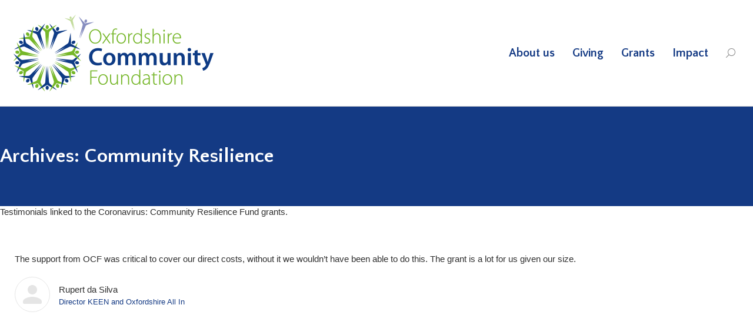

--- FILE ---
content_type: text/html; charset=UTF-8
request_url: https://oxfordshire.org/dt_testimonials_category/community-resilience/
body_size: 17905
content:
<!DOCTYPE html>
<!--[if !(IE 6) | !(IE 7) | !(IE 8)  ]><!-->
<html lang="en-US" class="no-js">
<!--<![endif]-->
<head>
	<meta charset="UTF-8" />
				<meta name="viewport" content="width=device-width, initial-scale=1, maximum-scale=1, user-scalable=0"/>
			<meta name="theme-color" content="#143a84"/>	<link rel="profile" href="https://gmpg.org/xfn/11" />
	<meta name='robots' content='index, follow, max-image-preview:large, max-snippet:-1, max-video-preview:-1' />

	<!-- This site is optimized with the Yoast SEO plugin v26.7 - https://yoast.com/wordpress/plugins/seo/ -->
	<title>Community Resilience Archives - Oxfordshire Community Foundation</title>
	<link rel="canonical" href="https://oxfordshire.org/dt_testimonials_category/community-resilience/" />
	<meta property="og:locale" content="en_US" />
	<meta property="og:type" content="article" />
	<meta property="og:title" content="Community Resilience Archives - Oxfordshire Community Foundation" />
	<meta property="og:description" content="Testimonials linked to the Coronavirus: Community Resilience Fund grants." />
	<meta property="og:url" content="https://oxfordshire.org/dt_testimonials_category/community-resilience/" />
	<meta property="og:site_name" content="Oxfordshire Community Foundation" />
	<meta property="og:image" content="https://oxfordshire.org/wp-content/uploads/2014/09/logo_ocf_v2.png" />
	<meta property="og:image:width" content="100" />
	<meta property="og:image:height" content="100" />
	<meta property="og:image:type" content="image/png" />
	<meta name="twitter:card" content="summary_large_image" />
	<meta name="twitter:site" content="@OxfordshireCF" />
	<script type="application/ld+json" class="yoast-schema-graph">{"@context":"https://schema.org","@graph":[{"@type":"CollectionPage","@id":"https://oxfordshire.org/dt_testimonials_category/community-resilience/","url":"https://oxfordshire.org/dt_testimonials_category/community-resilience/","name":"Community Resilience Archives - Oxfordshire Community Foundation","isPartOf":{"@id":"https://oxfordshire.org/#website"},"breadcrumb":{"@id":"https://oxfordshire.org/dt_testimonials_category/community-resilience/#breadcrumb"},"inLanguage":"en-US"},{"@type":"BreadcrumbList","@id":"https://oxfordshire.org/dt_testimonials_category/community-resilience/#breadcrumb","itemListElement":[{"@type":"ListItem","position":1,"name":"Home","item":"https://oxfordshire.org/"},{"@type":"ListItem","position":2,"name":"Community Resilience"}]},{"@type":"WebSite","@id":"https://oxfordshire.org/#website","url":"https://oxfordshire.org/","name":"Oxfordshire Community Foundation","description":"","publisher":{"@id":"https://oxfordshire.org/#organization"},"potentialAction":[{"@type":"SearchAction","target":{"@type":"EntryPoint","urlTemplate":"https://oxfordshire.org/?s={search_term_string}"},"query-input":{"@type":"PropertyValueSpecification","valueRequired":true,"valueName":"search_term_string"}}],"inLanguage":"en-US"},{"@type":"Organization","@id":"https://oxfordshire.org/#organization","name":"Oxfordshire Community Foundation","url":"https://oxfordshire.org/","logo":{"@type":"ImageObject","inLanguage":"en-US","@id":"https://oxfordshire.org/#/schema/logo/image/","url":"https://oxfordshire.org/wp-content/uploads/2019/12/logo_ocf-300_2019.png","contentUrl":"https://oxfordshire.org/wp-content/uploads/2019/12/logo_ocf-300_2019.png","width":300,"height":110,"caption":"Oxfordshire Community Foundation"},"image":{"@id":"https://oxfordshire.org/#/schema/logo/image/"},"sameAs":["https://www.facebook.com/OxfordshireCF/","https://x.com/OxfordshireCF","https://www.linkedin.com/company/oxfordshire-community-foundation/","https://www.youtube.com/channel/UCVi13qMb9qaTHlE3JKJMS2g"]}]}</script>
	<!-- / Yoast SEO plugin. -->


<link rel='dns-prefetch' href='//fonts.googleapis.com' />
<link rel="alternate" type="application/rss+xml" title="Oxfordshire Community Foundation &raquo; Feed" href="https://oxfordshire.org/feed/" />
<link rel="alternate" type="application/rss+xml" title="Oxfordshire Community Foundation &raquo; Comments Feed" href="https://oxfordshire.org/comments/feed/" />
<link rel="alternate" type="application/rss+xml" title="Oxfordshire Community Foundation &raquo; Community Resilience Testimonial Category Feed" href="https://oxfordshire.org/dt_testimonials_category/community-resilience/feed/" />
<style id='wp-img-auto-sizes-contain-inline-css'>
img:is([sizes=auto i],[sizes^="auto," i]){contain-intrinsic-size:3000px 1500px}
/*# sourceURL=wp-img-auto-sizes-contain-inline-css */
</style>
<link rel='stylesheet' id='pt-cv-public-style-css' href='https://oxfordshire.org/wp-content/plugins/content-views-query-and-display-post-page/public/assets/css/cv.css?ver=4.2.1' media='all' />
<link rel='stylesheet' id='pt-cv-public-pro-style-css' href='https://oxfordshire.org/wp-content/plugins/pt-content-views-pro/public/assets/css/cvpro.min.css?ver=5.5.0.1' media='all' />
<style id='wp-emoji-styles-inline-css'>

	img.wp-smiley, img.emoji {
		display: inline !important;
		border: none !important;
		box-shadow: none !important;
		height: 1em !important;
		width: 1em !important;
		margin: 0 0.07em !important;
		vertical-align: -0.1em !important;
		background: none !important;
		padding: 0 !important;
	}
/*# sourceURL=wp-emoji-styles-inline-css */
</style>
<style id='wp-block-library-inline-css'>
:root{--wp-block-synced-color:#7a00df;--wp-block-synced-color--rgb:122,0,223;--wp-bound-block-color:var(--wp-block-synced-color);--wp-editor-canvas-background:#ddd;--wp-admin-theme-color:#007cba;--wp-admin-theme-color--rgb:0,124,186;--wp-admin-theme-color-darker-10:#006ba1;--wp-admin-theme-color-darker-10--rgb:0,107,160.5;--wp-admin-theme-color-darker-20:#005a87;--wp-admin-theme-color-darker-20--rgb:0,90,135;--wp-admin-border-width-focus:2px}@media (min-resolution:192dpi){:root{--wp-admin-border-width-focus:1.5px}}.wp-element-button{cursor:pointer}:root .has-very-light-gray-background-color{background-color:#eee}:root .has-very-dark-gray-background-color{background-color:#313131}:root .has-very-light-gray-color{color:#eee}:root .has-very-dark-gray-color{color:#313131}:root .has-vivid-green-cyan-to-vivid-cyan-blue-gradient-background{background:linear-gradient(135deg,#00d084,#0693e3)}:root .has-purple-crush-gradient-background{background:linear-gradient(135deg,#34e2e4,#4721fb 50%,#ab1dfe)}:root .has-hazy-dawn-gradient-background{background:linear-gradient(135deg,#faaca8,#dad0ec)}:root .has-subdued-olive-gradient-background{background:linear-gradient(135deg,#fafae1,#67a671)}:root .has-atomic-cream-gradient-background{background:linear-gradient(135deg,#fdd79a,#004a59)}:root .has-nightshade-gradient-background{background:linear-gradient(135deg,#330968,#31cdcf)}:root .has-midnight-gradient-background{background:linear-gradient(135deg,#020381,#2874fc)}:root{--wp--preset--font-size--normal:16px;--wp--preset--font-size--huge:42px}.has-regular-font-size{font-size:1em}.has-larger-font-size{font-size:2.625em}.has-normal-font-size{font-size:var(--wp--preset--font-size--normal)}.has-huge-font-size{font-size:var(--wp--preset--font-size--huge)}.has-text-align-center{text-align:center}.has-text-align-left{text-align:left}.has-text-align-right{text-align:right}.has-fit-text{white-space:nowrap!important}#end-resizable-editor-section{display:none}.aligncenter{clear:both}.items-justified-left{justify-content:flex-start}.items-justified-center{justify-content:center}.items-justified-right{justify-content:flex-end}.items-justified-space-between{justify-content:space-between}.screen-reader-text{border:0;clip-path:inset(50%);height:1px;margin:-1px;overflow:hidden;padding:0;position:absolute;width:1px;word-wrap:normal!important}.screen-reader-text:focus{background-color:#ddd;clip-path:none;color:#444;display:block;font-size:1em;height:auto;left:5px;line-height:normal;padding:15px 23px 14px;text-decoration:none;top:5px;width:auto;z-index:100000}html :where(.has-border-color){border-style:solid}html :where([style*=border-top-color]){border-top-style:solid}html :where([style*=border-right-color]){border-right-style:solid}html :where([style*=border-bottom-color]){border-bottom-style:solid}html :where([style*=border-left-color]){border-left-style:solid}html :where([style*=border-width]){border-style:solid}html :where([style*=border-top-width]){border-top-style:solid}html :where([style*=border-right-width]){border-right-style:solid}html :where([style*=border-bottom-width]){border-bottom-style:solid}html :where([style*=border-left-width]){border-left-style:solid}html :where(img[class*=wp-image-]){height:auto;max-width:100%}:where(figure){margin:0 0 1em}html :where(.is-position-sticky){--wp-admin--admin-bar--position-offset:var(--wp-admin--admin-bar--height,0px)}@media screen and (max-width:600px){html :where(.is-position-sticky){--wp-admin--admin-bar--position-offset:0px}}

/*# sourceURL=wp-block-library-inline-css */
</style><style id='global-styles-inline-css'>
:root{--wp--preset--aspect-ratio--square: 1;--wp--preset--aspect-ratio--4-3: 4/3;--wp--preset--aspect-ratio--3-4: 3/4;--wp--preset--aspect-ratio--3-2: 3/2;--wp--preset--aspect-ratio--2-3: 2/3;--wp--preset--aspect-ratio--16-9: 16/9;--wp--preset--aspect-ratio--9-16: 9/16;--wp--preset--color--black: #000000;--wp--preset--color--cyan-bluish-gray: #abb8c3;--wp--preset--color--white: #FFF;--wp--preset--color--pale-pink: #f78da7;--wp--preset--color--vivid-red: #cf2e2e;--wp--preset--color--luminous-vivid-orange: #ff6900;--wp--preset--color--luminous-vivid-amber: #fcb900;--wp--preset--color--light-green-cyan: #7bdcb5;--wp--preset--color--vivid-green-cyan: #00d084;--wp--preset--color--pale-cyan-blue: #8ed1fc;--wp--preset--color--vivid-cyan-blue: #0693e3;--wp--preset--color--vivid-purple: #9b51e0;--wp--preset--color--accent: #143a84;--wp--preset--color--dark-gray: #111;--wp--preset--color--light-gray: #767676;--wp--preset--gradient--vivid-cyan-blue-to-vivid-purple: linear-gradient(135deg,rgb(6,147,227) 0%,rgb(155,81,224) 100%);--wp--preset--gradient--light-green-cyan-to-vivid-green-cyan: linear-gradient(135deg,rgb(122,220,180) 0%,rgb(0,208,130) 100%);--wp--preset--gradient--luminous-vivid-amber-to-luminous-vivid-orange: linear-gradient(135deg,rgb(252,185,0) 0%,rgb(255,105,0) 100%);--wp--preset--gradient--luminous-vivid-orange-to-vivid-red: linear-gradient(135deg,rgb(255,105,0) 0%,rgb(207,46,46) 100%);--wp--preset--gradient--very-light-gray-to-cyan-bluish-gray: linear-gradient(135deg,rgb(238,238,238) 0%,rgb(169,184,195) 100%);--wp--preset--gradient--cool-to-warm-spectrum: linear-gradient(135deg,rgb(74,234,220) 0%,rgb(151,120,209) 20%,rgb(207,42,186) 40%,rgb(238,44,130) 60%,rgb(251,105,98) 80%,rgb(254,248,76) 100%);--wp--preset--gradient--blush-light-purple: linear-gradient(135deg,rgb(255,206,236) 0%,rgb(152,150,240) 100%);--wp--preset--gradient--blush-bordeaux: linear-gradient(135deg,rgb(254,205,165) 0%,rgb(254,45,45) 50%,rgb(107,0,62) 100%);--wp--preset--gradient--luminous-dusk: linear-gradient(135deg,rgb(255,203,112) 0%,rgb(199,81,192) 50%,rgb(65,88,208) 100%);--wp--preset--gradient--pale-ocean: linear-gradient(135deg,rgb(255,245,203) 0%,rgb(182,227,212) 50%,rgb(51,167,181) 100%);--wp--preset--gradient--electric-grass: linear-gradient(135deg,rgb(202,248,128) 0%,rgb(113,206,126) 100%);--wp--preset--gradient--midnight: linear-gradient(135deg,rgb(2,3,129) 0%,rgb(40,116,252) 100%);--wp--preset--font-size--small: 13px;--wp--preset--font-size--medium: 20px;--wp--preset--font-size--large: 36px;--wp--preset--font-size--x-large: 42px;--wp--preset--spacing--20: 0.44rem;--wp--preset--spacing--30: 0.67rem;--wp--preset--spacing--40: 1rem;--wp--preset--spacing--50: 1.5rem;--wp--preset--spacing--60: 2.25rem;--wp--preset--spacing--70: 3.38rem;--wp--preset--spacing--80: 5.06rem;--wp--preset--shadow--natural: 6px 6px 9px rgba(0, 0, 0, 0.2);--wp--preset--shadow--deep: 12px 12px 50px rgba(0, 0, 0, 0.4);--wp--preset--shadow--sharp: 6px 6px 0px rgba(0, 0, 0, 0.2);--wp--preset--shadow--outlined: 6px 6px 0px -3px rgb(255, 255, 255), 6px 6px rgb(0, 0, 0);--wp--preset--shadow--crisp: 6px 6px 0px rgb(0, 0, 0);}:where(.is-layout-flex){gap: 0.5em;}:where(.is-layout-grid){gap: 0.5em;}body .is-layout-flex{display: flex;}.is-layout-flex{flex-wrap: wrap;align-items: center;}.is-layout-flex > :is(*, div){margin: 0;}body .is-layout-grid{display: grid;}.is-layout-grid > :is(*, div){margin: 0;}:where(.wp-block-columns.is-layout-flex){gap: 2em;}:where(.wp-block-columns.is-layout-grid){gap: 2em;}:where(.wp-block-post-template.is-layout-flex){gap: 1.25em;}:where(.wp-block-post-template.is-layout-grid){gap: 1.25em;}.has-black-color{color: var(--wp--preset--color--black) !important;}.has-cyan-bluish-gray-color{color: var(--wp--preset--color--cyan-bluish-gray) !important;}.has-white-color{color: var(--wp--preset--color--white) !important;}.has-pale-pink-color{color: var(--wp--preset--color--pale-pink) !important;}.has-vivid-red-color{color: var(--wp--preset--color--vivid-red) !important;}.has-luminous-vivid-orange-color{color: var(--wp--preset--color--luminous-vivid-orange) !important;}.has-luminous-vivid-amber-color{color: var(--wp--preset--color--luminous-vivid-amber) !important;}.has-light-green-cyan-color{color: var(--wp--preset--color--light-green-cyan) !important;}.has-vivid-green-cyan-color{color: var(--wp--preset--color--vivid-green-cyan) !important;}.has-pale-cyan-blue-color{color: var(--wp--preset--color--pale-cyan-blue) !important;}.has-vivid-cyan-blue-color{color: var(--wp--preset--color--vivid-cyan-blue) !important;}.has-vivid-purple-color{color: var(--wp--preset--color--vivid-purple) !important;}.has-black-background-color{background-color: var(--wp--preset--color--black) !important;}.has-cyan-bluish-gray-background-color{background-color: var(--wp--preset--color--cyan-bluish-gray) !important;}.has-white-background-color{background-color: var(--wp--preset--color--white) !important;}.has-pale-pink-background-color{background-color: var(--wp--preset--color--pale-pink) !important;}.has-vivid-red-background-color{background-color: var(--wp--preset--color--vivid-red) !important;}.has-luminous-vivid-orange-background-color{background-color: var(--wp--preset--color--luminous-vivid-orange) !important;}.has-luminous-vivid-amber-background-color{background-color: var(--wp--preset--color--luminous-vivid-amber) !important;}.has-light-green-cyan-background-color{background-color: var(--wp--preset--color--light-green-cyan) !important;}.has-vivid-green-cyan-background-color{background-color: var(--wp--preset--color--vivid-green-cyan) !important;}.has-pale-cyan-blue-background-color{background-color: var(--wp--preset--color--pale-cyan-blue) !important;}.has-vivid-cyan-blue-background-color{background-color: var(--wp--preset--color--vivid-cyan-blue) !important;}.has-vivid-purple-background-color{background-color: var(--wp--preset--color--vivid-purple) !important;}.has-black-border-color{border-color: var(--wp--preset--color--black) !important;}.has-cyan-bluish-gray-border-color{border-color: var(--wp--preset--color--cyan-bluish-gray) !important;}.has-white-border-color{border-color: var(--wp--preset--color--white) !important;}.has-pale-pink-border-color{border-color: var(--wp--preset--color--pale-pink) !important;}.has-vivid-red-border-color{border-color: var(--wp--preset--color--vivid-red) !important;}.has-luminous-vivid-orange-border-color{border-color: var(--wp--preset--color--luminous-vivid-orange) !important;}.has-luminous-vivid-amber-border-color{border-color: var(--wp--preset--color--luminous-vivid-amber) !important;}.has-light-green-cyan-border-color{border-color: var(--wp--preset--color--light-green-cyan) !important;}.has-vivid-green-cyan-border-color{border-color: var(--wp--preset--color--vivid-green-cyan) !important;}.has-pale-cyan-blue-border-color{border-color: var(--wp--preset--color--pale-cyan-blue) !important;}.has-vivid-cyan-blue-border-color{border-color: var(--wp--preset--color--vivid-cyan-blue) !important;}.has-vivid-purple-border-color{border-color: var(--wp--preset--color--vivid-purple) !important;}.has-vivid-cyan-blue-to-vivid-purple-gradient-background{background: var(--wp--preset--gradient--vivid-cyan-blue-to-vivid-purple) !important;}.has-light-green-cyan-to-vivid-green-cyan-gradient-background{background: var(--wp--preset--gradient--light-green-cyan-to-vivid-green-cyan) !important;}.has-luminous-vivid-amber-to-luminous-vivid-orange-gradient-background{background: var(--wp--preset--gradient--luminous-vivid-amber-to-luminous-vivid-orange) !important;}.has-luminous-vivid-orange-to-vivid-red-gradient-background{background: var(--wp--preset--gradient--luminous-vivid-orange-to-vivid-red) !important;}.has-very-light-gray-to-cyan-bluish-gray-gradient-background{background: var(--wp--preset--gradient--very-light-gray-to-cyan-bluish-gray) !important;}.has-cool-to-warm-spectrum-gradient-background{background: var(--wp--preset--gradient--cool-to-warm-spectrum) !important;}.has-blush-light-purple-gradient-background{background: var(--wp--preset--gradient--blush-light-purple) !important;}.has-blush-bordeaux-gradient-background{background: var(--wp--preset--gradient--blush-bordeaux) !important;}.has-luminous-dusk-gradient-background{background: var(--wp--preset--gradient--luminous-dusk) !important;}.has-pale-ocean-gradient-background{background: var(--wp--preset--gradient--pale-ocean) !important;}.has-electric-grass-gradient-background{background: var(--wp--preset--gradient--electric-grass) !important;}.has-midnight-gradient-background{background: var(--wp--preset--gradient--midnight) !important;}.has-small-font-size{font-size: var(--wp--preset--font-size--small) !important;}.has-medium-font-size{font-size: var(--wp--preset--font-size--medium) !important;}.has-large-font-size{font-size: var(--wp--preset--font-size--large) !important;}.has-x-large-font-size{font-size: var(--wp--preset--font-size--x-large) !important;}
/*# sourceURL=global-styles-inline-css */
</style>

<style id='classic-theme-styles-inline-css'>
/*! This file is auto-generated */
.wp-block-button__link{color:#fff;background-color:#32373c;border-radius:9999px;box-shadow:none;text-decoration:none;padding:calc(.667em + 2px) calc(1.333em + 2px);font-size:1.125em}.wp-block-file__button{background:#32373c;color:#fff;text-decoration:none}
/*# sourceURL=/wp-includes/css/classic-themes.min.css */
</style>
<link rel='stylesheet' id='contact-form-7-css' href='https://oxfordshire.org/wp-content/plugins/contact-form-7/includes/css/styles.css?ver=6.1.4' media='all' />
<link rel='stylesheet' id='image-hover-effects-css-css' href='https://oxfordshire.org/wp-content/plugins/mega-addons-for-visual-composer/css/ihover.css?ver=6.9' media='all' />
<link rel='stylesheet' id='style-css-css' href='https://oxfordshire.org/wp-content/plugins/mega-addons-for-visual-composer/css/style.css?ver=6.9' media='all' />
<link rel='stylesheet' id='font-awesome-latest-css' href='https://oxfordshire.org/wp-content/plugins/mega-addons-for-visual-composer/css/font-awesome/css/all.css?ver=6.9' media='all' />
<link rel='stylesheet' id='page-list-style-css' href='https://oxfordshire.org/wp-content/plugins/page-list/css/page-list.css?ver=5.9' media='all' />
<link rel='stylesheet' id='the7-font-css' href='https://oxfordshire.org/wp-content/themes/dt-the7/fonts/icomoon-the7-font/icomoon-the7-font.min.css?ver=14.0.2.1' media='all' />
<link rel='stylesheet' id='the7-awesome-fonts-css' href='https://oxfordshire.org/wp-content/themes/dt-the7/fonts/FontAwesome/css/all.min.css?ver=14.0.2.1' media='all' />
<link rel='stylesheet' id='the7-awesome-fonts-back-css' href='https://oxfordshire.org/wp-content/themes/dt-the7/fonts/FontAwesome/back-compat.min.css?ver=14.0.2.1' media='all' />
<link rel='stylesheet' id='dt-web-fonts-css' href='https://fonts.googleapis.com/css?family=Quattrocento+Sans:400,600,700,bold' media='all' />
<link rel='stylesheet' id='dt-main-css' href='https://oxfordshire.org/wp-content/themes/dt-the7/css/main.min.css?ver=14.0.2.1' media='all' />
<link rel='stylesheet' id='the7-custom-scrollbar-css' href='https://oxfordshire.org/wp-content/themes/dt-the7/lib/custom-scrollbar/custom-scrollbar.min.css?ver=14.0.2.1' media='all' />
<link rel='stylesheet' id='the7-wpbakery-css' href='https://oxfordshire.org/wp-content/themes/dt-the7/css/wpbakery.min.css?ver=14.0.2.1' media='all' />
<link rel='stylesheet' id='the7-core-css' href='https://oxfordshire.org/wp-content/plugins/dt-the7-core/assets/css/post-type.min.css?ver=2.7.12' media='all' />
<link rel='stylesheet' id='the7-css-vars-css' href='https://oxfordshire.org/wp-content/uploads/the7-css/css-vars.css?ver=aceaddabcbc1' media='all' />
<link rel='stylesheet' id='dt-custom-css' href='https://oxfordshire.org/wp-content/uploads/the7-css/custom.css?ver=aceaddabcbc1' media='all' />
<link rel='stylesheet' id='dt-media-css' href='https://oxfordshire.org/wp-content/uploads/the7-css/media.css?ver=aceaddabcbc1' media='all' />
<link rel='stylesheet' id='the7-mega-menu-css' href='https://oxfordshire.org/wp-content/uploads/the7-css/mega-menu.css?ver=aceaddabcbc1' media='all' />
<link rel='stylesheet' id='the7-elements-albums-portfolio-css' href='https://oxfordshire.org/wp-content/uploads/the7-css/the7-elements-albums-portfolio.css?ver=aceaddabcbc1' media='all' />
<link rel='stylesheet' id='the7-elements-css' href='https://oxfordshire.org/wp-content/uploads/the7-css/post-type-dynamic.css?ver=aceaddabcbc1' media='all' />
<link rel='stylesheet' id='style-css' href='https://oxfordshire.org/wp-content/themes/dt-the7/style.css?ver=14.0.2.1' media='all' />
<script src="https://oxfordshire.org/wp-includes/js/jquery/jquery.min.js?ver=3.7.1" id="jquery-core-js"></script>
<script src="https://oxfordshire.org/wp-includes/js/jquery/jquery-migrate.min.js?ver=3.4.1" id="jquery-migrate-js"></script>
<script src="//oxfordshire.org/wp-content/plugins/revslider/sr6/assets/js/rbtools.min.js?ver=6.7.38" async id="tp-tools-js"></script>
<script src="//oxfordshire.org/wp-content/plugins/revslider/sr6/assets/js/rs6.min.js?ver=6.7.38" async id="revmin-js"></script>
<script id="dt-above-fold-js-extra">
var dtLocal = {"themeUrl":"https://oxfordshire.org/wp-content/themes/dt-the7","passText":"To view this protected post, enter the password below:","moreButtonText":{"loading":"Loading...","loadMore":"Load more"},"postID":"30653","ajaxurl":"https://oxfordshire.org/wp-admin/admin-ajax.php","REST":{"baseUrl":"https://oxfordshire.org/wp-json/the7/v1","endpoints":{"sendMail":"/send-mail"}},"contactMessages":{"required":"One or more fields have an error. Please check and try again.","terms":"Please accept the privacy policy.","fillTheCaptchaError":"Please, fill the captcha."},"captchaSiteKey":"","ajaxNonce":"3ecdd55ecf","pageData":{"type":"archive","template":"archive","layout":"masonry"},"themeSettings":{"smoothScroll":"on","lazyLoading":false,"desktopHeader":{"height":180},"ToggleCaptionEnabled":"disabled","ToggleCaption":"Navigation","floatingHeader":{"showAfter":150,"showMenu":true,"height":180,"logo":{"showLogo":true,"html":"\u003Cimg class=\" preload-me\" src=\"https://oxfordshire.org/wp-content/uploads/2026/01/OCF-2019-Logo-RGB-2.png\" srcset=\"https://oxfordshire.org/wp-content/uploads/2026/01/OCF-2019-Logo-RGB-2.png 340w, https://oxfordshire.org/wp-content/uploads/2022/10/logo_ocf-Oct2022.png 245w\" width=\"340\" height=\"130\"   sizes=\"340px\" alt=\"Oxfordshire Community Foundation\" /\u003E","url":"https://oxfordshire.org/"}},"topLine":{"floatingTopLine":{"logo":{"showLogo":false,"html":""}}},"mobileHeader":{"firstSwitchPoint":1024,"secondSwitchPoint":760,"firstSwitchPointHeight":100,"secondSwitchPointHeight":100,"mobileToggleCaptionEnabled":"disabled","mobileToggleCaption":"Menu"},"stickyMobileHeaderFirstSwitch":{"logo":{"html":"\u003Cimg class=\" preload-me\" src=\"https://oxfordshire.org/wp-content/uploads/2026/01/OCF-2019-Logo-RGB-2.png\" srcset=\"https://oxfordshire.org/wp-content/uploads/2026/01/OCF-2019-Logo-RGB-2.png 340w, https://oxfordshire.org/wp-content/uploads/2022/10/logo_ocf-Oct2022.png 245w\" width=\"340\" height=\"130\"   sizes=\"340px\" alt=\"Oxfordshire Community Foundation\" /\u003E"}},"stickyMobileHeaderSecondSwitch":{"logo":{"html":"\u003Cimg class=\" preload-me\" src=\"https://oxfordshire.org/wp-content/uploads/2026/01/OCF-2019-Logo-RGB-2.png\" srcset=\"https://oxfordshire.org/wp-content/uploads/2026/01/OCF-2019-Logo-RGB-2.png 340w, https://oxfordshire.org/wp-content/uploads/2022/10/logo_ocf-Oct2022.png 245w\" width=\"340\" height=\"130\"   sizes=\"340px\" alt=\"Oxfordshire Community Foundation\" /\u003E"}},"sidebar":{"switchPoint":970},"boxedWidth":"1320px"},"VCMobileScreenWidth":"768"};
var dtShare = {"shareButtonText":{"facebook":"Share on Facebook","twitter":"Share on X","pinterest":"Pin it","linkedin":"Share on Linkedin","whatsapp":"Share on Whatsapp"},"overlayOpacity":"85"};
//# sourceURL=dt-above-fold-js-extra
</script>
<script src="https://oxfordshire.org/wp-content/themes/dt-the7/js/above-the-fold.min.js?ver=14.0.2.1" id="dt-above-fold-js"></script>
<script></script><link rel="https://api.w.org/" href="https://oxfordshire.org/wp-json/" /><link rel="alternate" title="JSON" type="application/json" href="https://oxfordshire.org/wp-json/wp/v2/dt_testimonials_category/142" /><link rel="EditURI" type="application/rsd+xml" title="RSD" href="https://oxfordshire.org/xmlrpc.php?rsd" />
<meta name="generator" content="Powered by WPBakery Page Builder - drag and drop page builder for WordPress."/>
<meta name="generator" content="Powered by Slider Revolution 6.7.38 - responsive, Mobile-Friendly Slider Plugin for WordPress with comfortable drag and drop interface." />
<link rel="icon" href="https://oxfordshire.org/wp-content/uploads/2025/04/OCF-badge-1.png" type="image/png" sizes="16x16"/><link rel="icon" href="https://oxfordshire.org/wp-content/uploads/2025/04/OCF-badge-1.png" type="image/png" sizes="32x32"/><link rel="apple-touch-icon" href="https://oxfordshire.org/wp-content/uploads/2025/04/OCF-badge-1.png"><link rel="apple-touch-icon" sizes="76x76" href="https://oxfordshire.org/wp-content/uploads/2025/04/OCF-badge-1.png"><link rel="apple-touch-icon" sizes="120x120" href="https://oxfordshire.org/wp-content/uploads/2025/04/OCF-badge-1.png"><link rel="apple-touch-icon" sizes="152x152" href="https://oxfordshire.org/wp-content/uploads/2025/04/OCF-badge-1.png"><script>function setREVStartSize(e){
			//window.requestAnimationFrame(function() {
				window.RSIW = window.RSIW===undefined ? window.innerWidth : window.RSIW;
				window.RSIH = window.RSIH===undefined ? window.innerHeight : window.RSIH;
				try {
					var pw = document.getElementById(e.c).parentNode.offsetWidth,
						newh;
					pw = pw===0 || isNaN(pw) || (e.l=="fullwidth" || e.layout=="fullwidth") ? window.RSIW : pw;
					e.tabw = e.tabw===undefined ? 0 : parseInt(e.tabw);
					e.thumbw = e.thumbw===undefined ? 0 : parseInt(e.thumbw);
					e.tabh = e.tabh===undefined ? 0 : parseInt(e.tabh);
					e.thumbh = e.thumbh===undefined ? 0 : parseInt(e.thumbh);
					e.tabhide = e.tabhide===undefined ? 0 : parseInt(e.tabhide);
					e.thumbhide = e.thumbhide===undefined ? 0 : parseInt(e.thumbhide);
					e.mh = e.mh===undefined || e.mh=="" || e.mh==="auto" ? 0 : parseInt(e.mh,0);
					if(e.layout==="fullscreen" || e.l==="fullscreen")
						newh = Math.max(e.mh,window.RSIH);
					else{
						e.gw = Array.isArray(e.gw) ? e.gw : [e.gw];
						for (var i in e.rl) if (e.gw[i]===undefined || e.gw[i]===0) e.gw[i] = e.gw[i-1];
						e.gh = e.el===undefined || e.el==="" || (Array.isArray(e.el) && e.el.length==0)? e.gh : e.el;
						e.gh = Array.isArray(e.gh) ? e.gh : [e.gh];
						for (var i in e.rl) if (e.gh[i]===undefined || e.gh[i]===0) e.gh[i] = e.gh[i-1];
											
						var nl = new Array(e.rl.length),
							ix = 0,
							sl;
						e.tabw = e.tabhide>=pw ? 0 : e.tabw;
						e.thumbw = e.thumbhide>=pw ? 0 : e.thumbw;
						e.tabh = e.tabhide>=pw ? 0 : e.tabh;
						e.thumbh = e.thumbhide>=pw ? 0 : e.thumbh;
						for (var i in e.rl) nl[i] = e.rl[i]<window.RSIW ? 0 : e.rl[i];
						sl = nl[0];
						for (var i in nl) if (sl>nl[i] && nl[i]>0) { sl = nl[i]; ix=i;}
						var m = pw>(e.gw[ix]+e.tabw+e.thumbw) ? 1 : (pw-(e.tabw+e.thumbw)) / (e.gw[ix]);
						newh =  (e.gh[ix] * m) + (e.tabh + e.thumbh);
					}
					var el = document.getElementById(e.c);
					if (el!==null && el) el.style.height = newh+"px";
					el = document.getElementById(e.c+"_wrapper");
					if (el!==null && el) {
						el.style.height = newh+"px";
						el.style.display = "block";
					}
				} catch(e){
					console.log("Failure at Presize of Slider:" + e)
				}
			//});
		  };</script>
<noscript><style> .wpb_animate_when_almost_visible { opacity: 1; }</style></noscript><!-- Google tag (gtag.js) -->

<script async src="https://www.googletagmanager.com/gtag/js?id=G-MXNTDT6W3N"></script>

<script>

  window.dataLayer = window.dataLayer || [];

  function gtag(){dataLayer.push(arguments);}

  gtag('js', new Date());

 

  gtag('config', 'G-MXNTDT6W3N');

</script>


<script type="text/javascript" src="https://sdk.passle.net/jquery.passle.js"></script><style id='the7-custom-inline-css' type='text/css'>
div.mobilehero {background-color:#143A85;}

figure.footerlogos {text-align:right;}

div.lefthandtext .vc_column-inner {padding-right:150px;}

div.righthandtext .vc_column-inner {padding-left:150px;}

div.impactpeople .vc_column-inner {background-image: url(/wp-content/uploads/2025/10/impact-people-v3.jpg?id=33708) !important; background-size: auto !important;background-position: top right !important;}


section.impactbg {background-image: url(/wp-content/uploads/2025/10/impact-background-large-scaled.jpg?id=33706) !important;
    background-position: center !important;
    background-repeat: no-repeat !important;
    background-size: cover !important;}


div.impactleft1 {
		padding: 0px;
    margin: 0px 0px 0px 0px;
    background-image: url('wp-content/uploads/2025/09/green-curve.jpg');
    background-size: contain;
    background-position: right;
    background-repeat: no-repeat;
}


div.testimonials2025 {    background-color: #bed69b;
    padding: 40px;
	border-radius: 0px 0px 50px 0px;}

div.impact1 {border-radius: 50%; width: 350px; display: flex; align-items: center; justify-content: center; height: 350px; margin-left: 50px !important; vertical-align: middle;position:relative;top:75px;}

div.impact2 {border-radius: 50%; width: 300px; display: flex; align-items: center; justify-content: center; height: 300px; margin-left: 50px !important; vertical-align: middle;position: relative;
    float: right;
    top: -75px;right:50px}


a.post-details {background:none !important;font-size: 14px;
    color: #000000;
    padding: 0px;
    margin: 0px;font-weight:bold;}

div.homebuttons2025 a {border-radius: 0px 0px 20px 0px !important;
}

div.homebuttons2025White a {border-radius: 0px 0px 20px 0px !important;
}

div.homebuttons2025 i {color:#ffffff !important;
}

div.homebuttons2025White i {color:#65b727 !important;
}


div.post-entry-content {padding:0px !important;}

div.post-entry-content h3 a {color:#143a85 !important;}

a.vc_btn3-color-juicy-pink {background-color:#143a84 !important;}


div.paginator {margin-bottom:50px;}

.rollover img {max-width:inherit !important;}

h2.homegrantstotal {
	color: #143a84; font-size: 100px; font-weight: bold; line-height: 80px; margin-bottom: 0px; 
}
	section.slanted:before{
    content:'';
    position:absolute;
    top:0; right:0;
    width:50%; height:100%;
    background-color:#ffffff;
    border-right:40px solid #ffffff;
    
    -webkit-transform-origin:100% 100%;
    -ms-transform-origin:100% 100%;
    transform-origin:100% 100%;
    
    -webkit-transform:skewX(-10deg);
    -ms-transform:skewX(-10deg);
    transform:skewX(-10deg);
}



header#fancy-header {margin-bottom:40px;}

div.donaterounded div.vc_column-inner {border-radius: 0 0 50px 0;}

h3.entry-title a {font-size:16px !important;}

div.post-thumbnail img {border-radius: 0 0 30px 0 !important;}

div.homepagetitle div.vc_column-inner {border-radius: 30px 0px 0px 0px;padding-right:30px;padding-left:30px;padding-top:30px;padding-bottom:0px;border-bottom: solid 10px #65b727;margin-top:-190px;}

/*rs-layer-wrap.rs-parallax-wrap {top:0px !important;}*/

section.homeoffset {overflow: visible !important;}

section.homeoffsetcont {overflow: visible !important;z-index:1;}

div.hometestimonials {border-left: dotted #a8a8a8; padding-left: 20px;}

div.pt-cv-ctf-product_description div.pt-cv-ctf-value {color: #000000 !important;}

div.pt-cv-ctf-value a {background-color: #143a84 !important; color: #ffffff !important; padding-top: 14px !important; padding-bottom: 14px !important; padding-left:20px !important; padding-right: 20px !important; border-radius: 5px !important;font-weight:bold !important;    font: normal bold 18px / 22px "Quattrocento Sans", Helvetica, Arial, Verdana, sans-serif !important;}


section.givingocfmen {background-repeat: no-repeat !important; background-position: bottom right !important;}

div.givingocfmenleft {background-repeat: no-repeat !important; background-position: bottom left !important;}

section.mainheadimage {    border-radius: 0px 0px 0px 100px;background-repeat: no-repeat;background-size: cover;}


@media screen and (max-width: 1024px) {
	
div.impactleft {background-color:#bed69b;}
div.lefthandtext .vc_column-inner {padding-right:20px;margin-bottom:30px;}

div.righthandtext .vc_column-inner {padding-left:20px;}

div.righthandimage .vc_column-inner {margin-top:50px;}


div.impactpeople .vc_column-inner {background-size: 0 0 !important;}


div.impact1 {border-radius: 50%; width: 350px; display: flex; align-items: center; justify-content: center; height: 350px; !important; vertical-align: middle;position:relative;}

div.impact2 {border-radius: 50%; width: 300px; display: flex; align-items: center; justify-content: center; height: 300px; !important; vertical-align: middle;position:relative;margin-top:85px;}

section.impactbg {background-size: 0 0 !important;}


section.slanted:before{
    background-color:#8cc63a;
    border-right:40px solid #8cc63a;

}	
	
	h2.homegrantstotal {
	color: #143a84; font-size: 70px;
}
	
	
	section.mainheadimage div.vc_empty_space {height:100px !important;}
	
	section.mainheadimage {    border-radius: 0px 0px 0px 50px;background-repeat: no-repeat;background-size: cover !important;}

	div.givingtitle div.vc_column-inner {margin-top:100px;}
	
	
div.homepagetitle div.vc_column-inner {margin-top:0px;}	
	
div#main-slideshow {display:none !important;}
	
}

div.kateinfo div.wpb_single_image {}

a.quicklinkbutton {font-weight:bold !important;margin-bottom:20px !important;text-align:left !important;}

div.quicklinks {border-left:dotted #8cc63a;}

div.givingtitle div.vc_column-inner {border-radius: 30px 0px 0px 0px;padding-right:30px;padding-left:30px;padding-top:30px;padding-bottom:0px;border-bottom: solid 10px #65b727;}

div.givingtitlesmall div.vc_column-inner {border-bottom: solid 10px #65b727;}

div.givingmain div.vc_column_container {padding-right:15px;padding-left:15px;padding-top:5px;padding-bottom:5px;}

div.givingmain div.vc_column-inner {border-radius: 0px 0px 60px 0px;padding:30px !important;}

div.givingproducts {max-width:fit-content;}

div.givingproducts div.pt-cv-ifield {border-radius: 0px 0px 30px 0px;}


ol.breadcrumbs {white-space:nowrap !important;}

a.news2022 img {max-width:inherit !important;}

/*header#fancy-header {background-color:rgba(55, 58, 65, 0.04);}*/

header#fancy-header {background-color: #143a84 !important;}

header#fancy-header h1 {color:#ffffff !important;}

header#fancy-header li {color:#ffffff !important;}


/* FOOTER BLUE BAR */
#footer {border-top: 10px solid #143a84 !important; border-bottom:50px solid #143a84 ;}

.rollover img {max-width:none; height:auto;}

.wpb_single_image img {max-width:inherit;}

.mgt-flipbox {width:200px !IMPORTANT;}

div.headimage img {width:1280px !important; border-radius: 0px 0px 0px 150px;}

@media screen and (max-width: 1024px) {
div.headimage img {width:100% !important; border-radius: 0px 0px 0px 50px;}
}



.mgt-flipbox-front-inner {background-color: rgba(0, 0, 0, 0.0) !IMPORTANT;padding:0px !IMPORTANT;}

.mgt-flipbox-back-inner {background-color: rgba(0, 0, 0, 0.0) !IMPORTANT;padding:0px !IMPORTANT;}

.grantHovers {box-shadow: 0px 0px 0px 0px !IMPORTANT;font-size:12px !IMPORTANT;}

.vc_btn3-container {margin-bottom:0px;}

.vc_btn3.vc_btn3-size-md {font: normal bold 18px / 22px "Quattrocento Sans", Helvetica, Arial, Verdana, sans-serif;}



.vc_custom_1532511701692,  .vc_custom_1532511688032, .vc_custom_1532511709057 {min-height: 500px !IMPORTANT;}

.pad li {
  color: #ffffff;
}

.button_bold_text {font-family: "Open Sans"; font-weight: bold;}

.tribe-events-schedule {margin: 20px 0 10px 0 !IMPORTANT;}

.casestudytestimonial h4 {text-transform:none !IMPORTANT;}

.casestudyglance{font-size:12px !IMPORTANT;}

div#tribe-events-header {display:none !IMPORTANT;}

.tribe-events-content ul {margin: 0 0 10px 20px;}

.grantText {color:#ffffff;}

.grantButtons {font-weight:bold;}

.grantsTables table {font-size:12px !IMPORTANT;}

.vc_color-alert-success.vc_message_box-solid-icon .vc_message_box-icon {background-color:#8cc63a !IMPORTANT;}

.vc_color-alert-success {border-color:#8cc63a !IMPORTANT;}

.infoBoxes {font-size:12px;}

h3.entry-title {text-transform:none !IMPORTANT;color:#303030 !IMPORTANT;font-size:22px !IMPORTANT;}
#homebuttoncontainer {padding-left:0px !IMPORTANT; padding-right: 0px !IMPORTANT;}

#tribe-events-bar {font-family: "Quattrocento Sans", Helvetica, Arial, Verdana, sans-serif !IMPORTANT;}
#tribe-bar-form {font-family: "Quattrocento Sans", Helvetica, Arial, Verdana, sans-serif !IMPORTANT; font-weight:bold;font-size:13px !IMPORTANT}
.tribe-events-button {font-family: "Quattrocento Sans", Helvetica, Arial, Verdana, sans-serif !IMPORTANT;font-size:15px !IMPORTANT;}
.label-tribe-bar-date {font-size:13px !IMPORTANT;}
.label-tribe-bar-search {font-size:13px !IMPORTANT;}
.tribe-bar-views-inner {font-size:15px !IMPORTANT;}
.tribe-bar-views-inner label {font-size:13px !IMPORTANT;}


.button_ocf2022 {
font-size: 120% !IMPORTANT;
justify-content: space-between !important;
padding-top:25px;padding-bottom:25px;
}

.button_ocf_1{
width:91% !IMPORTANT;
height: 50px !IMPORTANT;
font-size: 120% !IMPORTANT;
line-height: 50px !IMPORTANT;
	justify-content: space-between !important;
}

.button_ocf_home{
width:95% !IMPORTANT;
height: 50px !IMPORTANT;
font-size: 150% !IMPORTANT;
line-height: 50px !IMPORTANT;
}

.button_homebig {
width:94% !IMPORTANT;
height: 50px !IMPORTANT;
font-size: 150% !IMPORTANT;
line-height: 50px !IMPORTANT;
padding: 17px 0px 16px 0px !IMPORTANT;
}


/*
#main { padding: 20px 0 40px 0 !IMPORTANT;}
*/

div.post-thumbnail {width:100% !IMPORTANT;float:left;padding-right:15px;padding-bottom:15px;margin-bottom:0px !IMPORTANT;}
div.post-thumbnail div.fancy-date {display:none !IMPORTANT; visibility:hidden !IMPORTANT;}
div.post-thumbnail span.fancy-categories {display:none!IMPORTANT;visibility:hidden !IMPORTANT;}
.archive .blog-media {width: 35% !important;margin-right: 15px;float:left !IMPORTANT;}
.archive .blog-content {width: 63% !important;float:left;padding:0px !IMPORTANT;}

@media screen and (max-width: 1024px) {
div.post-thumbnail {width:100%;float:left;padding-right:15px;padding-bottom:15px;margin-bottom:0px !IMPORTANT;}
.archive .blog-media {width: 100% !important;margin-right: 15px;float:left;}
.archive .blog-content {width: 100% !important;float:left;padding:0px !IMPORTANT;}
/*#main-slideshow {display:none;}*/
}


/*
@media screen and (max-width: 760px) {
#main-slideshow {display:none;}
}
*/

.dt-btn.dt-btn-m.ico-right-side .fa{
float: right;
margin-top: 12px;
font-size: 30px;
}

span.post-title.h4-size {text-transform: none;}
div.single-related-posts section div.wf-cell {width:33.33% !IMPORTANT;}
div.single-related-posts section div.wf-td a img {width:70px;}
#content div.wf-container div.iso-item {border-bottom:1px solid #e4e7e9;}
#content div.dt-shortcode div.wf-container div.iso-item {border-bottom:0px;}
a.details.more-link {color:#143a84!IMPORTANT;}
#fancy-header {border-bottom: 1px solid #d6d6d6;}
div.filter.with-ajax.extras-off.filter-bg-decoration div a.show-all.act {font: normal 16px / 20px "Quattrocento Sans",Helvetica,Arial,Verdana,sans-serif;}
div.filter-categories a {font: normal 16px / 20px "Quattrocento Sans",Helvetica,Arial,Verdana,sans-serif;}

.widget .tp_recent_tweets li .twitter_time:before {background-image: url(data:image/svg+xml,%3Csvg version='1.1' xmlns='http://www.w3.org/2000/svg' …8,0.378-1.648,0.446C16.943,6.817,17.398,6.262,17.614,5.604z'/%3E%3C/svg%3E) !IMPORTANT;}


div.testimonial-vcard span.text-primary {font-weight:normal !IMPORTANT;}
div.testimonial-vcard span.text-secondary.color-secondary {font-weight:normal !IMPORTANT; color:#143a84;}
a.author.vcard {display:none;}
#fancy-header div.wf-td.hgroup h1 {font-size:34px;}


.project-zoom{
display:none;
}

/*.testimonial-content{
font-size: 30px;
line-height: normal;
color: #143a84;
}*/

.testimonial-content a{
text-decoration:none;
}

.rollover i:after, .format-photo .rollover i:after, .rollover-zoom i:after, .fs-entry-img i, .portfolio .rollover-video i:after, .albums .rollover-video i:after, .media .rollover-video i:after {
background-image:url('/wp-content/uploads/2014/10/ocf_hover_man_icon.png');
}

.pdf-list ul {
list-style:url("/wp-content/uploads/2014/10/pdf-icon1.png");
list-style-position: inside;
}

.sub-nav > li.act > a {
color: #65b727;
}
.submenu_buttonhover a:hover{
    opacity: 0.8;
    filter: alpha(opacity=80); /* For IE8 and earlier */
}
.vc_custom_1412340397752, .vc_custom_1412340334064{
opacity: 0.5;
}

.arrow-bottom, .arrow-top{
display:none;
}
.arrow-left, .arrow-right{
background-size: 100px 100px;
width:100px;
height:100px;
}


.team-content{
text-align: left;
}


/*
li{
padding-bottom:5px;}
*/

.slider-wrapper .prev i, .slider-wrapper .next i, #page .vc-carousel-control .icon-prev, #page .vc-carousel-control .icon-next{
background-color:transparent;
}

.vc_toggle_size_md.vc_toggle_default .vc_toggle_content, .vc_toggle_size_md.vc_toggle_default .vc_toggle_title {padding-left:0px;}

div.vc_toggle_title > h4 {padding-left:20px;color:#373a41;}

#fancy-header {min-height:145px !IMPORTANT;}
#fancy-header div.wf-wrap div.wf-table {height:145px !IMPORTANT;}

ol.breadcrumbs {color:#ffffff;}

#main .vc_toggle_title h4 { font: normal normal normal 15px / 20px "Quattrocento Sans", Helvetica, Arial, Verdana, sans-serif;}

div.single-related-posts > h3 {width:100%;}
.comment-respond>h3:after, .comments-area>h3:after, .single-related-posts>h3:after {left:0px; margin-left:0px;}
div.post-meta.wf-mobile-collapsed > div {display:block;}

nav > div > a.nav-next > span.meta-nav {display:none;}
nav > div > a.nav-previous > span.meta-nav {display:none;}
nav > div > a.nav-next > span.post-title.h4-size {font: normal 13px / 15px "Verdana", Helvetica, Arial, Verdana, sans-serif; font-weight:bold;color:#143a84;}
nav > div > a.nav-previous > span.post-title.h4-size {font: normal 13px / 15px "Verdana", Helvetica, Arial, Verdana, sans-serif; font-weight:bold;color:#143a84;}



.meta-nav {display:none;}
.meta-nav {display:none;}

.content table, .content td, .content th {border-color: rgba(187, 48, 48, 0) !IMPORTANT;}

.dt-owl-item {height: max-content;}
.pt-cv-ctf-name {min-width: unset !IMPORTANT;font-size:12px !IMPORTANT;}
.pt-cv-ctf-value {font-size:12px !IMPORTANT;}

div#jp-relatedposts {display:none !IMPORTANT;}


div.sharedaddy.sd-sharing-enabled {display:none;}

#video-wrap {
float: left;
margin: 0 20px 5px 0;
}


.wpcf7::-webkit-input-placeholder { /* WebKit browsers */
    color: #000 !important;
    opacity: 1;
}

/*
a.nav-next > span.post-title.h4-size {display:none;}
a.nav-next > span.meta-nav {margin-bottom:0px;}
a.nav-previous > span.post-title.h4-size {display:none;}
a.nav-previous > span.meta-nav {margin-bottom:0px;}
*/

div.pt-cv-custom-fields.pt-cv-ctf-title {font-style:italic; font-weight:bold;)
</style>
<link rel='stylesheet' id='rs-plugin-settings-css' href='//oxfordshire.org/wp-content/plugins/revslider/sr6/assets/css/rs6.css?ver=6.7.38' media='all' />
<style id='rs-plugin-settings-inline-css'>
@import url(http://fonts.googleapis.com/css?family=Open+Sans:400,800,300,700);.tp-caption.thin_OS_66{position:absolute; color:#fff; text-shadow:none; font-weight:300; font-size:66px; line-height:70px; font-family:'Open Sans',sans-serif;padding:0px 4px; padding-top:0px;margin:0px; border-width:2px; border-style:none; background-color:transparent}.tp-caption.big_shop{position:absolute; color:#202020; text-shadow:none; font-weight:800; font-size:82px; line-height:82px; font-family:'Open Sans',sans-serif;padding:0px 0px; padding-top:0px;margin:0px; border-width:2px; border-style:none; background-color:transparent}.tp-caption.thin_OS_60{position:absolute; color:#fff; text-shadow:none; font-weight:300; font-size:57px; line-height:70px; font-family:'Open Sans',sans-serif;padding:0px 4px; padding-top:0px;margin:0px; border-width:2px; border-style:none; background-color:transparent}.tp-caption.normal_OS_22{position:absolute; color:#fff; text-shadow:none; font-weight:400; font-size:22px; line-height:28px; font-family:'Open Sans',sans-serif;padding-top:6px;padding-bottom:8px;padding-right:12px;padding-left:12px;border-radius:8px; border-style:none; background-color:rgba(255,255,255,0.1)}.tp-caption.header{position:absolute; color:#2c3641; text-shadow:none; font-weight:300; font-size:52px; line-height:56px; font-family:'Open Sans',sans-serif;padding:0px 4px; padding-top:4px;margin:0px; border-width:10px; border-style:none;   background-color:transparent}.tp-caption.normal_OS_20{position:absolute; color:#fff; text-shadow:none; font-weight:400; font-size:20px; line-height:28px; font-family:'Open Sans',sans-serif;padding:0px 4px; padding-top:1px;margin:0px; border-width:0px; border-style:none; background-color:transparent}.tp-caption.normal_OS_16{position:absolute; color:#fff; text-shadow:none; font-weight:400; font-size:16px; line-height:26px; font-family:'Open Sans',sans-serif;padding:0px 4px; padding-top:1px;margin:0px; border-width:0px; border-style:none; background-color:transparent}.tp-caption.thin_OS_56{position:absolute; color:#fff; text-shadow:none; font-weight:300; font-size:52px; line-height:56px; font-family:'Open Sans',sans-serif;padding:0px 4px; padding-top:1px;margin:0px; border-width:0px; border-style:none; background-color:transparent}.tp-caption.thin_OS_40{position:absolute; color:#fff; text-shadow:none; font-weight:300; font-size:40px; line-height:44px; font-family:'Open Sans',sans-serif;padding:0px 4px; padding-top:1px;margin:0px; border-width:0px; border-style:none; background-color:transparent}.tp-caption.thin_OS_34{position:absolute; color:#fff; text-shadow:none; font-weight:500; font-size:34px; line-height:44px; font-family:'Open Sans',sans-serif;padding:0px 4px; padding-top:1px;margin:0px; border-width:0px; border-style:none; background-color:transparent}.tp-caption.landing_small{position:absolute; color:#fff; text-shadow:none; font-weight:500; font-size:34px; line-height:44px; font-family:'Open Sans',sans-serif;padding:0px 4px; padding-top:1px;margin:0px; border-width:0px; border-style:none; background-color:transparent}.small_button a,.small_button a:hover{color:inherit;  text-decoration:none}
/*# sourceURL=rs-plugin-settings-inline-css */
</style>
</head>
<body id="the7-body" class="archive tax-dt_testimonials_category term-community-resilience term-142 wp-embed-responsive wp-theme-dt-the7 the7-core-ver-2.7.12 layout-masonry description-under-image dt-responsive-on right-mobile-menu-close-icon ouside-menu-close-icon mobile-hamburger-close-bg-enable mobile-hamburger-close-bg-hover-enable  fade-medium-mobile-menu-close-icon fade-medium-menu-close-icon fixed-page-bg srcset-enabled btn-flat custom-btn-color custom-btn-hover-color phantom-sticky phantom-shadow-decoration phantom-main-logo-on floating-top-bar top-header first-switch-logo-left first-switch-menu-right second-switch-logo-left second-switch-menu-right right-mobile-menu layzr-loading-on no-avatars popup-message-style the7-ver-14.0.2.1 dt-fa-compatibility wpb-js-composer js-comp-ver-8.7.2 vc_responsive">
<!-- The7 14.0.2.1 -->

<div id="page" >
	<a class="skip-link screen-reader-text" href="#content">Skip to content</a>

<div class="masthead inline-header right widgets line-decoration shadow-mobile-header-decoration small-mobile-menu-icon mobile-menu-icon-bg-on mobile-menu-icon-hover-bg-on dt-parent-menu-clickable show-sub-menu-on-hover" >

	<div class="top-bar top-bar-empty top-bar-line-hide">
	<div class="top-bar-bg" ></div>
	<div class="mini-widgets left-widgets"></div><div class="mini-widgets right-widgets"></div></div>

	<header class="header-bar" role="banner">

		<div class="branding">
	<div id="site-title" class="assistive-text">Oxfordshire Community Foundation</div>
	<div id="site-description" class="assistive-text"></div>
	<a class="same-logo" href="https://oxfordshire.org/"><img class=" preload-me" src="https://oxfordshire.org/wp-content/uploads/2026/01/OCF-2019-Logo-RGB-2.png" srcset="https://oxfordshire.org/wp-content/uploads/2026/01/OCF-2019-Logo-RGB-2.png 340w, https://oxfordshire.org/wp-content/uploads/2022/10/logo_ocf-Oct2022.png 245w" width="340" height="130"   sizes="340px" alt="Oxfordshire Community Foundation" /></a></div>

		<ul id="primary-menu" class="main-nav underline-decoration l-to-r-line"><li class="menu-item menu-item-type-post_type menu-item-object-page menu-item-has-children menu-item-33667 first has-children depth-0"><a href='https://oxfordshire.org/about-us/' data-level='1' aria-haspopup='true' aria-expanded='false'><span class="menu-item-text"><span class="menu-text">About us</span></span></a><ul class="sub-nav hover-style-bg level-arrows-on" role="group"><li class="menu-item menu-item-type-custom menu-item-object-custom menu-item-33734 first depth-1"><a href='/category/news/' data-level='2'><span class="menu-item-text"><span class="menu-text">News</span></span></a></li> <li class="menu-item menu-item-type-post_type menu-item-object-page menu-item-33668 depth-1"><a href='https://oxfordshire.org/contact-us/' data-level='2'><span class="menu-item-text"><span class="menu-text">Contact us</span></span></a></li> <li class="menu-item menu-item-type-post_type menu-item-object-page menu-item-33669 depth-1"><a href='https://oxfordshire.org/about-us/our-team/' data-level='2'><span class="menu-item-text"><span class="menu-text">Meet the team</span></span></a></li> <li class="menu-item menu-item-type-post_type menu-item-object-page menu-item-33670 depth-1"><a href='https://oxfordshire.org/about-us/joinus/' data-level='2'><span class="menu-item-text"><span class="menu-text">Join us</span></span></a></li> <li class="menu-item menu-item-type-post_type menu-item-object-page menu-item-33671 depth-1"><a href='https://oxfordshire.org/about-us/vision_mission/' data-level='2'><span class="menu-item-text"><span class="menu-text">Our vision</span></span></a></li> <li class="menu-item menu-item-type-post_type menu-item-object-page menu-item-33672 depth-1"><a href='https://oxfordshire.org/about-us/annual-reports-accounts/' data-level='2'><span class="menu-item-text"><span class="menu-text">Annual reports and accounts</span></span></a></li> <li class="menu-item menu-item-type-post_type menu-item-object-page menu-item-33773 depth-1"><a href='https://oxfordshire.org/giving/oxfordshire-uncovered/' data-level='2'><span class="menu-item-text"><span class="menu-text">Oxfordshire Uncovered</span></span></a></li> </ul></li> <li class="menu-item menu-item-type-post_type menu-item-object-page menu-item-has-children menu-item-23223 has-children depth-0"><a href='https://oxfordshire.org/giving/' data-level='1' aria-haspopup='true' aria-expanded='false'><span class="menu-item-text"><span class="menu-text">Giving</span></span></a><ul class="sub-nav hover-style-bg level-arrows-on" role="group"><li class="menu-item menu-item-type-post_type menu-item-object-page menu-item-has-children menu-item-32617 first has-children depth-1"><a href='https://oxfordshire.org/giving/personal/' data-level='2' aria-haspopup='true' aria-expanded='false'><span class="menu-item-text"><span class="menu-text">Personal giving</span></span></a><ul class="sub-nav hover-style-bg level-arrows-on" role="group"><li class="menu-item menu-item-type-post_type menu-item-object-page menu-item-32665 first depth-2"><a href='https://oxfordshire.org/giving/join-our-friends/' data-level='3'><span class="menu-item-text"><span class="menu-text">Join our Friends</span></span></a></li> <li class="menu-item menu-item-type-post_type menu-item-object-page menu-item-32666 depth-2"><a href='https://oxfordshire.org/giving/become-a-patron/' data-level='3'><span class="menu-item-text"><span class="menu-text">Become a Patron</span></span></a></li> <li class="menu-item menu-item-type-post_type menu-item-object-page menu-item-32667 depth-2"><a href='https://oxfordshire.org/giving/setting-up-a-fund/' data-level='3'><span class="menu-item-text"><span class="menu-text">Set up a named fund</span></span></a></li> <li class="menu-item menu-item-type-post_type menu-item-object-page menu-item-32668 depth-2"><a href='https://oxfordshire.org/giving/legacy/' data-level='3'><span class="menu-item-text"><span class="menu-text">Leaving a legacy</span></span></a></li> </ul></li> <li class="menu-item menu-item-type-post_type menu-item-object-page menu-item-has-children menu-item-32616 has-children depth-1"><a href='https://oxfordshire.org/giving/collective/' data-level='2' aria-haspopup='true' aria-expanded='false'><span class="menu-item-text"><span class="menu-text">Collective giving</span></span></a><ul class="sub-nav hover-style-bg level-arrows-on" role="group"><li class="menu-item menu-item-type-post_type menu-item-object-page menu-item-33102 first depth-2"><a href='https://oxfordshire.org/giving/thriving-in-nature-fund/' data-level='3'><span class="menu-item-text"><span class="menu-text">Thriving in Nature Fund</span></span></a></li> <li class="menu-item menu-item-type-post_type menu-item-object-page menu-item-32564 depth-2"><a href='https://oxfordshire.org/giving/living-essentials-fund/' data-level='3'><span class="menu-item-text"><span class="menu-text">Living Essentials Fund</span></span></a></li> <li class="menu-item menu-item-type-post_type menu-item-object-page menu-item-32065 depth-2"><a href='https://oxfordshire.org/giving/donors-fundholders/step-change-fund-2/' data-level='3'><span class="menu-item-text"><span class="menu-text">Step Change Fund</span></span></a></li> </ul></li> <li class="menu-item menu-item-type-post_type menu-item-object-page menu-item-has-children menu-item-32618 has-children depth-1"><a href='https://oxfordshire.org/giving/corporate/' data-level='2' aria-haspopup='true' aria-expanded='false'><span class="menu-item-text"><span class="menu-text">Corporate giving</span></span></a><ul class="sub-nav hover-style-bg level-arrows-on" role="group"><li class="menu-item menu-item-type-post_type menu-item-object-page menu-item-32669 first depth-2"><a href='https://oxfordshire.org/giving/collective-business-fund/' data-level='3'><span class="menu-item-text"><span class="menu-text">Collective Business Fund</span></span></a></li> <li class="menu-item menu-item-type-post_type menu-item-object-page menu-item-32670 depth-2"><a href='https://oxfordshire.org/giving/giving-grant-making-services/' data-level='3'><span class="menu-item-text"><span class="menu-text">Grant-making services</span></span></a></li> </ul></li> <li class="menu-item menu-item-type-post_type menu-item-object-page menu-item-33455 depth-1"><a href='https://oxfordshire.org/giving/tax-efficient-giving/' data-level='2'><span class="menu-item-text"><span class="menu-text">Tax-efficient giving</span></span></a></li> <li class="menu-item menu-item-type-post_type menu-item-object-page menu-item-33346 depth-1"><a href='https://oxfordshire.org/giving/professional-advisors/' data-level='2'><span class="menu-item-text"><span class="menu-text">Services for professional advisors</span></span></a></li> <li class="menu-item menu-item-type-post_type menu-item-object-page menu-item-32661 depth-1"><a href='https://oxfordshire.org/giving/donors-fundholders/' data-level='2'><span class="menu-item-text"><span class="menu-text">Key donors and fundholders</span></span></a></li> <li class="menu-item menu-item-type-post_type menu-item-object-page menu-item-30048 depth-1"><a href='https://oxfordshire.org/giving/donate-now/' data-level='2'><span class="menu-item-text"><span class="menu-text">Donate now</span></span></a></li> </ul></li> <li class="menu-item menu-item-type-post_type menu-item-object-page menu-item-31723 depth-0"><a href='https://oxfordshire.org/ocfgrants/' data-level='1'><span class="menu-item-text"><span class="menu-text">Grants</span></span></a></li> <li class="menu-item menu-item-type-post_type menu-item-object-page menu-item-has-children menu-item-28863 last has-children depth-0"><a href='https://oxfordshire.org/our-impact/' data-level='1' aria-haspopup='true' aria-expanded='false'><span class="menu-item-text"><span class="menu-text">Impact</span></span></a><ul class="sub-nav hover-style-bg level-arrows-on" role="group"><li class="menu-item menu-item-type-post_type menu-item-object-page menu-item-28886 first depth-1"><a href='https://oxfordshire.org/our-impact/reports/' data-level='2'><span class="menu-item-text"><span class="menu-text">Reports and publications</span></span></a></li> <li class="menu-item menu-item-type-post_type menu-item-object-page menu-item-28885 depth-1"><a href='https://oxfordshire.org/our-impact/case-studies/' data-level='2'><span class="menu-item-text"><span class="menu-text">Case studies</span></span></a></li> <li class="menu-item menu-item-type-post_type menu-item-object-page menu-item-28887 depth-1"><a href='https://oxfordshire.org/our-impact/videos/' data-level='2'><span class="menu-item-text"><span class="menu-text">Impact videos</span></span></a></li> </ul></li> </ul>
		<div class="mini-widgets"><div class="mini-search show-on-desktop near-logo-first-switch in-menu-second-switch popup-search custom-icon"><form class="searchform mini-widget-searchform" role="search" method="get" action="https://oxfordshire.org/">

	<div class="screen-reader-text">Search:</div>

	
		<a href="" class="submit text-disable"><i class=" mw-icon the7-mw-icon-search"></i></a>
		<div class="popup-search-wrap">
			<input type="text" aria-label="Search" class="field searchform-s" name="s" value="" placeholder="Type and hit enter …" title="Search form"/>
			<a href="" class="search-icon"  aria-label="Search"><i class="the7-mw-icon-search" aria-hidden="true"></i></a>
		</div>

			<input type="submit" class="assistive-text searchsubmit" value="Go!"/>
</form>
</div></div>
	</header>

</div>
<div role="navigation" aria-label="Main Menu" class="dt-mobile-header mobile-menu-show-divider">
	<div class="dt-close-mobile-menu-icon" aria-label="Close" role="button" tabindex="0"><div class="close-line-wrap"><span class="close-line"></span><span class="close-line"></span><span class="close-line"></span></div></div>	<ul id="mobile-menu" class="mobile-main-nav">
		<li class="menu-item menu-item-type-post_type menu-item-object-page menu-item-has-children menu-item-33667 first has-children depth-0"><a href='https://oxfordshire.org/about-us/' data-level='1' aria-haspopup='true' aria-expanded='false'><span class="menu-item-text"><span class="menu-text">About us</span></span></a><ul class="sub-nav hover-style-bg level-arrows-on" role="group"><li class="menu-item menu-item-type-custom menu-item-object-custom menu-item-33734 first depth-1"><a href='/category/news/' data-level='2'><span class="menu-item-text"><span class="menu-text">News</span></span></a></li> <li class="menu-item menu-item-type-post_type menu-item-object-page menu-item-33668 depth-1"><a href='https://oxfordshire.org/contact-us/' data-level='2'><span class="menu-item-text"><span class="menu-text">Contact us</span></span></a></li> <li class="menu-item menu-item-type-post_type menu-item-object-page menu-item-33669 depth-1"><a href='https://oxfordshire.org/about-us/our-team/' data-level='2'><span class="menu-item-text"><span class="menu-text">Meet the team</span></span></a></li> <li class="menu-item menu-item-type-post_type menu-item-object-page menu-item-33670 depth-1"><a href='https://oxfordshire.org/about-us/joinus/' data-level='2'><span class="menu-item-text"><span class="menu-text">Join us</span></span></a></li> <li class="menu-item menu-item-type-post_type menu-item-object-page menu-item-33671 depth-1"><a href='https://oxfordshire.org/about-us/vision_mission/' data-level='2'><span class="menu-item-text"><span class="menu-text">Our vision</span></span></a></li> <li class="menu-item menu-item-type-post_type menu-item-object-page menu-item-33672 depth-1"><a href='https://oxfordshire.org/about-us/annual-reports-accounts/' data-level='2'><span class="menu-item-text"><span class="menu-text">Annual reports and accounts</span></span></a></li> <li class="menu-item menu-item-type-post_type menu-item-object-page menu-item-33773 depth-1"><a href='https://oxfordshire.org/giving/oxfordshire-uncovered/' data-level='2'><span class="menu-item-text"><span class="menu-text">Oxfordshire Uncovered</span></span></a></li> </ul></li> <li class="menu-item menu-item-type-post_type menu-item-object-page menu-item-has-children menu-item-23223 has-children depth-0"><a href='https://oxfordshire.org/giving/' data-level='1' aria-haspopup='true' aria-expanded='false'><span class="menu-item-text"><span class="menu-text">Giving</span></span></a><ul class="sub-nav hover-style-bg level-arrows-on" role="group"><li class="menu-item menu-item-type-post_type menu-item-object-page menu-item-has-children menu-item-32617 first has-children depth-1"><a href='https://oxfordshire.org/giving/personal/' data-level='2' aria-haspopup='true' aria-expanded='false'><span class="menu-item-text"><span class="menu-text">Personal giving</span></span></a><ul class="sub-nav hover-style-bg level-arrows-on" role="group"><li class="menu-item menu-item-type-post_type menu-item-object-page menu-item-32665 first depth-2"><a href='https://oxfordshire.org/giving/join-our-friends/' data-level='3'><span class="menu-item-text"><span class="menu-text">Join our Friends</span></span></a></li> <li class="menu-item menu-item-type-post_type menu-item-object-page menu-item-32666 depth-2"><a href='https://oxfordshire.org/giving/become-a-patron/' data-level='3'><span class="menu-item-text"><span class="menu-text">Become a Patron</span></span></a></li> <li class="menu-item menu-item-type-post_type menu-item-object-page menu-item-32667 depth-2"><a href='https://oxfordshire.org/giving/setting-up-a-fund/' data-level='3'><span class="menu-item-text"><span class="menu-text">Set up a named fund</span></span></a></li> <li class="menu-item menu-item-type-post_type menu-item-object-page menu-item-32668 depth-2"><a href='https://oxfordshire.org/giving/legacy/' data-level='3'><span class="menu-item-text"><span class="menu-text">Leaving a legacy</span></span></a></li> </ul></li> <li class="menu-item menu-item-type-post_type menu-item-object-page menu-item-has-children menu-item-32616 has-children depth-1"><a href='https://oxfordshire.org/giving/collective/' data-level='2' aria-haspopup='true' aria-expanded='false'><span class="menu-item-text"><span class="menu-text">Collective giving</span></span></a><ul class="sub-nav hover-style-bg level-arrows-on" role="group"><li class="menu-item menu-item-type-post_type menu-item-object-page menu-item-33102 first depth-2"><a href='https://oxfordshire.org/giving/thriving-in-nature-fund/' data-level='3'><span class="menu-item-text"><span class="menu-text">Thriving in Nature Fund</span></span></a></li> <li class="menu-item menu-item-type-post_type menu-item-object-page menu-item-32564 depth-2"><a href='https://oxfordshire.org/giving/living-essentials-fund/' data-level='3'><span class="menu-item-text"><span class="menu-text">Living Essentials Fund</span></span></a></li> <li class="menu-item menu-item-type-post_type menu-item-object-page menu-item-32065 depth-2"><a href='https://oxfordshire.org/giving/donors-fundholders/step-change-fund-2/' data-level='3'><span class="menu-item-text"><span class="menu-text">Step Change Fund</span></span></a></li> </ul></li> <li class="menu-item menu-item-type-post_type menu-item-object-page menu-item-has-children menu-item-32618 has-children depth-1"><a href='https://oxfordshire.org/giving/corporate/' data-level='2' aria-haspopup='true' aria-expanded='false'><span class="menu-item-text"><span class="menu-text">Corporate giving</span></span></a><ul class="sub-nav hover-style-bg level-arrows-on" role="group"><li class="menu-item menu-item-type-post_type menu-item-object-page menu-item-32669 first depth-2"><a href='https://oxfordshire.org/giving/collective-business-fund/' data-level='3'><span class="menu-item-text"><span class="menu-text">Collective Business Fund</span></span></a></li> <li class="menu-item menu-item-type-post_type menu-item-object-page menu-item-32670 depth-2"><a href='https://oxfordshire.org/giving/giving-grant-making-services/' data-level='3'><span class="menu-item-text"><span class="menu-text">Grant-making services</span></span></a></li> </ul></li> <li class="menu-item menu-item-type-post_type menu-item-object-page menu-item-33455 depth-1"><a href='https://oxfordshire.org/giving/tax-efficient-giving/' data-level='2'><span class="menu-item-text"><span class="menu-text">Tax-efficient giving</span></span></a></li> <li class="menu-item menu-item-type-post_type menu-item-object-page menu-item-33346 depth-1"><a href='https://oxfordshire.org/giving/professional-advisors/' data-level='2'><span class="menu-item-text"><span class="menu-text">Services for professional advisors</span></span></a></li> <li class="menu-item menu-item-type-post_type menu-item-object-page menu-item-32661 depth-1"><a href='https://oxfordshire.org/giving/donors-fundholders/' data-level='2'><span class="menu-item-text"><span class="menu-text">Key donors and fundholders</span></span></a></li> <li class="menu-item menu-item-type-post_type menu-item-object-page menu-item-30048 depth-1"><a href='https://oxfordshire.org/giving/donate-now/' data-level='2'><span class="menu-item-text"><span class="menu-text">Donate now</span></span></a></li> </ul></li> <li class="menu-item menu-item-type-post_type menu-item-object-page menu-item-31723 depth-0"><a href='https://oxfordshire.org/ocfgrants/' data-level='1'><span class="menu-item-text"><span class="menu-text">Grants</span></span></a></li> <li class="menu-item menu-item-type-post_type menu-item-object-page menu-item-has-children menu-item-28863 last has-children depth-0"><a href='https://oxfordshire.org/our-impact/' data-level='1' aria-haspopup='true' aria-expanded='false'><span class="menu-item-text"><span class="menu-text">Impact</span></span></a><ul class="sub-nav hover-style-bg level-arrows-on" role="group"><li class="menu-item menu-item-type-post_type menu-item-object-page menu-item-28886 first depth-1"><a href='https://oxfordshire.org/our-impact/reports/' data-level='2'><span class="menu-item-text"><span class="menu-text">Reports and publications</span></span></a></li> <li class="menu-item menu-item-type-post_type menu-item-object-page menu-item-28885 depth-1"><a href='https://oxfordshire.org/our-impact/case-studies/' data-level='2'><span class="menu-item-text"><span class="menu-text">Case studies</span></span></a></li> <li class="menu-item menu-item-type-post_type menu-item-object-page menu-item-28887 depth-1"><a href='https://oxfordshire.org/our-impact/videos/' data-level='2'><span class="menu-item-text"><span class="menu-text">Impact videos</span></span></a></li> </ul></li> 	</ul>
	<div class='mobile-mini-widgets-in-menu'></div>
</div>

		<div class="page-title content-left solid-bg breadcrumbs-off" data-prlx-speed="0.5">
			<div class="wf-wrap">

				<div class="page-title-head hgroup"><h1 >Archives: <span>Community Resilience</span></h1></div>			</div>
		</div>

		

<div id="main" class="sidebar-none sidebar-divider-vertical">

	
	<div class="main-gradient"></div>
	<div class="wf-wrap">
	<div class="wf-container-main">

	

	<!-- Content -->
	<div id="content" class="content" role="main">

		<div class="taxonomy-description"><p>Testimonials linked to the Coronavirus: Community Resilience Fund grants.</p>
</div><div class="wf-container loading-effect-fade-in iso-container bg-under-post description-under-image content-align-left" data-padding="10px" data-cur-page="1" data-width="200px" data-columns="1">
<div class="wf-cell iso-item" data-post-id="30653" data-date="2020-04-22T14:28:24+00:00" data-name="Rupert da Silva">
	<div class="testimonial-item">
		<article>
	<div class="testimonial-content">
		<p>The support from OCF was critical to cover our direct costs, without it we wouldn&#8217;t have been able to do this. The grant is a lot for us given our size.</p>
	</div>
	<div class="testimonial-vcard">
		<div class="testimonial-thumbnail">
			<span class="alignleft no-avatar"><svg version="1.1" id="Layer_1" xmlns="http://www.w3.org/2000/svg" xmlns:xlink="http://www.w3.org/1999/xlink" x="0px" y="0px"
	 viewBox="0 0 16 16" style="enable-background:new 0 0 16 16;" xml:space="preserve"><path d="M8,8c2.2,0,4-1.8,4-4s-1.8-4-4-4S4,1.8,4,4S5.8,8,8,8z M8,10c-2.7,0-8,1.3-8,4v1c0,0.5,0.4,1,1,1h14c0.5,0,1-0.5,1-1v-1
	C16,11.3,10.7,10,8,10z"/></svg></span>		</div>
		<div class="testimonial-desc">
			<span class="text-primary">Rupert da Silva</span><span class="text-secondary color-secondary">Director KEEN and Oxfordshire All In</span>		</div>
	</div>
</article>
	</div>

</div></div>
	</div><!-- #content -->

	

			</div><!-- .wf-container -->
		</div><!-- .wf-wrap -->

	
	</div><!-- #main -->

	

<a href="#" class="scroll-top"><svg version="1.1" xmlns="http://www.w3.org/2000/svg" xmlns:xlink="http://www.w3.org/1999/xlink" x="0px" y="0px"
	 viewBox="0 0 16 16" style="enable-background:new 0 0 16 16;" xml:space="preserve">
<path d="M11.7,6.3l-3-3C8.5,3.1,8.3,3,8,3c0,0,0,0,0,0C7.7,3,7.5,3.1,7.3,3.3l-3,3c-0.4,0.4-0.4,1,0,1.4c0.4,0.4,1,0.4,1.4,0L7,6.4
	V12c0,0.6,0.4,1,1,1s1-0.4,1-1V6.4l1.3,1.3c0.4,0.4,1,0.4,1.4,0C11.9,7.5,12,7.3,12,7S11.9,6.5,11.7,6.3z"/>
</svg><span class="screen-reader-text">Go to Top</span></a>

</div><!-- #page -->


		<script>
			window.RS_MODULES = window.RS_MODULES || {};
			window.RS_MODULES.modules = window.RS_MODULES.modules || {};
			window.RS_MODULES.waiting = window.RS_MODULES.waiting || [];
			window.RS_MODULES.defered = false;
			window.RS_MODULES.moduleWaiting = window.RS_MODULES.moduleWaiting || {};
			window.RS_MODULES.type = 'compiled';
		</script>
		<script type="speculationrules">
{"prefetch":[{"source":"document","where":{"and":[{"href_matches":"/*"},{"not":{"href_matches":["/wp-*.php","/wp-admin/*","/wp-content/uploads/*","/wp-content/*","/wp-content/plugins/*","/wp-content/themes/dt-the7/*","/*\\?(.+)"]}},{"not":{"selector_matches":"a[rel~=\"nofollow\"]"}},{"not":{"selector_matches":".no-prefetch, .no-prefetch a"}}]},"eagerness":"conservative"}]}
</script>
<div id="fb-root"></div>
<script>(function(d, s, id) {
  var js, fjs = d.getElementsByTagName(s)[0];
  if (d.getElementById(id)) return;
  js = d.createElement(s); js.id = id;
  js.src = 'https://connect.facebook.net/en_GB/sdk.js#xfbml=1&version=v2.11&appId=319275121451404';
  fjs.parentNode.insertBefore(js, fjs);
}(document, 'script', 'facebook-jssdk'));</script><script src="https://oxfordshire.org/wp-content/themes/dt-the7/js/main.min.js?ver=14.0.2.1" id="dt-main-js"></script>
<script src="https://oxfordshire.org/wp-includes/js/dist/hooks.min.js?ver=dd5603f07f9220ed27f1" id="wp-hooks-js"></script>
<script src="https://oxfordshire.org/wp-includes/js/dist/i18n.min.js?ver=c26c3dc7bed366793375" id="wp-i18n-js"></script>
<script id="wp-i18n-js-after">
wp.i18n.setLocaleData( { 'text direction\u0004ltr': [ 'ltr' ] } );
//# sourceURL=wp-i18n-js-after
</script>
<script src="https://oxfordshire.org/wp-content/plugins/contact-form-7/includes/swv/js/index.js?ver=6.1.4" id="swv-js"></script>
<script id="contact-form-7-js-before">
var wpcf7 = {
    "api": {
        "root": "https:\/\/oxfordshire.org\/wp-json\/",
        "namespace": "contact-form-7\/v1"
    },
    "cached": 1
};
//# sourceURL=contact-form-7-js-before
</script>
<script src="https://oxfordshire.org/wp-content/plugins/contact-form-7/includes/js/index.js?ver=6.1.4" id="contact-form-7-js"></script>
<script id="pt-cv-content-views-script-js-extra">
var PT_CV_PUBLIC = {"_prefix":"pt-cv-","page_to_show":"5","_nonce":"478a670918","is_admin":"","is_mobile":"","ajaxurl":"https://oxfordshire.org/wp-admin/admin-ajax.php","lang":"","loading_image_src":"[data-uri]","is_mobile_tablet":"","sf_no_post_found":"No posts found."};
var PT_CV_PAGINATION = {"first":"\u00ab","prev":"\u2039","next":"\u203a","last":"\u00bb","goto_first":"Go to first page","goto_prev":"Go to previous page","goto_next":"Go to next page","goto_last":"Go to last page","current_page":"Current page is","goto_page":"Go to page"};
//# sourceURL=pt-cv-content-views-script-js-extra
</script>
<script src="https://oxfordshire.org/wp-content/plugins/content-views-query-and-display-post-page/public/assets/js/cv.js?ver=4.2.1" id="pt-cv-content-views-script-js"></script>
<script src="https://oxfordshire.org/wp-content/plugins/pt-content-views-pro/public/assets/js/cvpro.min.js?ver=5.5.0.1" id="pt-cv-public-pro-script-js"></script>
<script src="https://oxfordshire.org/wp-content/themes/dt-the7/js/legacy.min.js?ver=14.0.2.1" id="dt-legacy-js"></script>
<script src="https://oxfordshire.org/wp-content/themes/dt-the7/lib/jquery-mousewheel/jquery-mousewheel.min.js?ver=14.0.2.1" id="jquery-mousewheel-js"></script>
<script src="https://oxfordshire.org/wp-content/themes/dt-the7/lib/custom-scrollbar/custom-scrollbar.min.js?ver=14.0.2.1" id="the7-custom-scrollbar-js"></script>
<script src="https://oxfordshire.org/wp-content/plugins/dt-the7-core/assets/js/post-type.min.js?ver=2.7.12" id="the7-core-js"></script>
<script id="wp-emoji-settings" type="application/json">
{"baseUrl":"https://s.w.org/images/core/emoji/17.0.2/72x72/","ext":".png","svgUrl":"https://s.w.org/images/core/emoji/17.0.2/svg/","svgExt":".svg","source":{"concatemoji":"https://oxfordshire.org/wp-includes/js/wp-emoji-release.min.js?ver=6.9"}}
</script>
<script type="module">
/*! This file is auto-generated */
const a=JSON.parse(document.getElementById("wp-emoji-settings").textContent),o=(window._wpemojiSettings=a,"wpEmojiSettingsSupports"),s=["flag","emoji"];function i(e){try{var t={supportTests:e,timestamp:(new Date).valueOf()};sessionStorage.setItem(o,JSON.stringify(t))}catch(e){}}function c(e,t,n){e.clearRect(0,0,e.canvas.width,e.canvas.height),e.fillText(t,0,0);t=new Uint32Array(e.getImageData(0,0,e.canvas.width,e.canvas.height).data);e.clearRect(0,0,e.canvas.width,e.canvas.height),e.fillText(n,0,0);const a=new Uint32Array(e.getImageData(0,0,e.canvas.width,e.canvas.height).data);return t.every((e,t)=>e===a[t])}function p(e,t){e.clearRect(0,0,e.canvas.width,e.canvas.height),e.fillText(t,0,0);var n=e.getImageData(16,16,1,1);for(let e=0;e<n.data.length;e++)if(0!==n.data[e])return!1;return!0}function u(e,t,n,a){switch(t){case"flag":return n(e,"\ud83c\udff3\ufe0f\u200d\u26a7\ufe0f","\ud83c\udff3\ufe0f\u200b\u26a7\ufe0f")?!1:!n(e,"\ud83c\udde8\ud83c\uddf6","\ud83c\udde8\u200b\ud83c\uddf6")&&!n(e,"\ud83c\udff4\udb40\udc67\udb40\udc62\udb40\udc65\udb40\udc6e\udb40\udc67\udb40\udc7f","\ud83c\udff4\u200b\udb40\udc67\u200b\udb40\udc62\u200b\udb40\udc65\u200b\udb40\udc6e\u200b\udb40\udc67\u200b\udb40\udc7f");case"emoji":return!a(e,"\ud83e\u1fac8")}return!1}function f(e,t,n,a){let r;const o=(r="undefined"!=typeof WorkerGlobalScope&&self instanceof WorkerGlobalScope?new OffscreenCanvas(300,150):document.createElement("canvas")).getContext("2d",{willReadFrequently:!0}),s=(o.textBaseline="top",o.font="600 32px Arial",{});return e.forEach(e=>{s[e]=t(o,e,n,a)}),s}function r(e){var t=document.createElement("script");t.src=e,t.defer=!0,document.head.appendChild(t)}a.supports={everything:!0,everythingExceptFlag:!0},new Promise(t=>{let n=function(){try{var e=JSON.parse(sessionStorage.getItem(o));if("object"==typeof e&&"number"==typeof e.timestamp&&(new Date).valueOf()<e.timestamp+604800&&"object"==typeof e.supportTests)return e.supportTests}catch(e){}return null}();if(!n){if("undefined"!=typeof Worker&&"undefined"!=typeof OffscreenCanvas&&"undefined"!=typeof URL&&URL.createObjectURL&&"undefined"!=typeof Blob)try{var e="postMessage("+f.toString()+"("+[JSON.stringify(s),u.toString(),c.toString(),p.toString()].join(",")+"));",a=new Blob([e],{type:"text/javascript"});const r=new Worker(URL.createObjectURL(a),{name:"wpTestEmojiSupports"});return void(r.onmessage=e=>{i(n=e.data),r.terminate(),t(n)})}catch(e){}i(n=f(s,u,c,p))}t(n)}).then(e=>{for(const n in e)a.supports[n]=e[n],a.supports.everything=a.supports.everything&&a.supports[n],"flag"!==n&&(a.supports.everythingExceptFlag=a.supports.everythingExceptFlag&&a.supports[n]);var t;a.supports.everythingExceptFlag=a.supports.everythingExceptFlag&&!a.supports.flag,a.supports.everything||((t=a.source||{}).concatemoji?r(t.concatemoji):t.wpemoji&&t.twemoji&&(r(t.twemoji),r(t.wpemoji)))});
//# sourceURL=https://oxfordshire.org/wp-includes/js/wp-emoji-loader.min.js
</script>
<script></script>
<div class="pswp" tabindex="-1" role="dialog" aria-hidden="true">
	<div class="pswp__bg"></div>
	<div class="pswp__scroll-wrap">
		<div class="pswp__container">
			<div class="pswp__item"></div>
			<div class="pswp__item"></div>
			<div class="pswp__item"></div>
		</div>
		<div class="pswp__ui pswp__ui--hidden">
			<div class="pswp__top-bar">
				<div class="pswp__counter"></div>
				<button class="pswp__button pswp__button--close" title="Close (Esc)" aria-label="Close (Esc)"></button>
				<button class="pswp__button pswp__button--share" title="Share" aria-label="Share"></button>
				<button class="pswp__button pswp__button--fs" title="Toggle fullscreen" aria-label="Toggle fullscreen"></button>
				<button class="pswp__button pswp__button--zoom" title="Zoom in/out" aria-label="Zoom in/out"></button>
				<div class="pswp__preloader">
					<div class="pswp__preloader__icn">
						<div class="pswp__preloader__cut">
							<div class="pswp__preloader__donut"></div>
						</div>
					</div>
				</div>
			</div>
			<div class="pswp__share-modal pswp__share-modal--hidden pswp__single-tap">
				<div class="pswp__share-tooltip"></div> 
			</div>
			<button class="pswp__button pswp__button--arrow--left" title="Previous (arrow left)" aria-label="Previous (arrow left)">
			</button>
			<button class="pswp__button pswp__button--arrow--right" title="Next (arrow right)" aria-label="Next (arrow right)">
			</button>
			<div class="pswp__caption">
				<div class="pswp__caption__center"></div>
			</div>
		</div>
	</div>
</div>
<script>(function(){function c(){var b=a.contentDocument||a.contentWindow.document;if(b){var d=b.createElement('script');d.innerHTML="window.__CF$cv$params={r:'9c3a58f2cb1924ea',t:'MTc2OTM3MTEyOS4wMDAwMDA='};var a=document.createElement('script');a.nonce='';a.src='/cdn-cgi/challenge-platform/scripts/jsd/main.js';document.getElementsByTagName('head')[0].appendChild(a);";b.getElementsByTagName('head')[0].appendChild(d)}}if(document.body){var a=document.createElement('iframe');a.height=1;a.width=1;a.style.position='absolute';a.style.top=0;a.style.left=0;a.style.border='none';a.style.visibility='hidden';document.body.appendChild(a);if('loading'!==document.readyState)c();else if(window.addEventListener)document.addEventListener('DOMContentLoaded',c);else{var e=document.onreadystatechange||function(){};document.onreadystatechange=function(b){e(b);'loading'!==document.readyState&&(document.onreadystatechange=e,c())}}}})();</script></body>
</html>


--- FILE ---
content_type: application/javascript; charset=UTF-8
request_url: https://oxfordshire.org/cdn-cgi/challenge-platform/h/b/scripts/jsd/d251aa49a8a3/main.js?
body_size: 8052
content:
window._cf_chl_opt={AKGCx8:'b'};~function(h6,cq,cK,cB,cx,cV,cr,cd,h0,h2){h6=o,function(s,b,hx,h5,c,h){for(hx={s:250,b:182,c:208,h:205,O:307,g:360,i:301,C:345,P:363,H:331,G:279},h5=o,c=s();!![];)try{if(h=parseInt(h5(hx.s))/1+-parseInt(h5(hx.b))/2*(-parseInt(h5(hx.c))/3)+parseInt(h5(hx.h))/4+parseInt(h5(hx.O))/5*(-parseInt(h5(hx.g))/6)+-parseInt(h5(hx.i))/7+parseInt(h5(hx.C))/8*(-parseInt(h5(hx.P))/9)+-parseInt(h5(hx.H))/10*(-parseInt(h5(hx.G))/11),b===h)break;else c.push(c.shift())}catch(O){c.push(c.shift())}}(I,479574),cq=this||self,cK=cq[h6(368)],cB={},cB[h6(240)]='o',cB[h6(214)]='s',cB[h6(275)]='u',cB[h6(153)]='z',cB[h6(290)]='n',cB[h6(263)]='I',cB[h6(147)]='b',cx=cB,cq[h6(225)]=function(s,h,O,g,O0,hF,hv,ho,i,P,H,G,N,Q,j){if(O0={s:216,b:160,c:169,h:318,O:169,g:342,i:305,C:349,P:342,H:349,G:369,N:197,k:314,Q:143,a:176,j:216,J:229,R:216,E:181,S:218,Z:150,U:150},hF={s:163,b:323,c:143,h:319},hv={s:268,b:280,c:184,h:266},ho=h6,i={'cAQdB':function(J,R){return J<R},'Ktocd':function(J,R){return J===R},'iapHS':function(J,R){return J<R},'mPcVy':function(J,R){return J(R)},'KMtzU':function(J,R){return J+R},'qAflz':function(J,R){return J+R}},i[ho(O0.s)](null,h)||h===void 0)return g;for(P=cX(h),s[ho(O0.b)][ho(O0.c)]&&(P=P[ho(O0.h)](s[ho(O0.b)][ho(O0.O)](h))),P=s[ho(O0.g)][ho(O0.i)]&&s[ho(O0.C)]?s[ho(O0.P)][ho(O0.i)](new s[(ho(O0.H))](P)):function(J,hs,R){for(hs=ho,J[hs(hF.s)](),R=0;i[hs(hF.b)](R,J[hs(hF.c)]);J[R]===J[R+1]?J[hs(hF.h)](R+1,1):R+=1);return J}(P),H='nAsAaAb'.split('A'),H=H[ho(O0.G)][ho(O0.N)](H),G=0;i[ho(O0.k)](G,P[ho(O0.Q)]);N=P[G],Q=cT(s,h,N),i[ho(O0.a)](H,Q)?(j=i[ho(O0.j)]('s',Q)&&!s[ho(O0.J)](h[N]),i[ho(O0.R)](ho(O0.E),i[ho(O0.S)](O,N))?C(i[ho(O0.Z)](O,N),Q):j||C(i[ho(O0.S)](O,N),h[N])):C(i[ho(O0.U)](O,N),Q),G++);return g;function C(J,R,hI){hI=o,Object[hI(hv.s)][hI(hv.b)][hI(hv.c)](g,R)||(g[R]=[]),g[R][hI(hv.h)](J)}},cV=h6(159)[h6(333)](';'),cr=cV[h6(369)][h6(197)](cV),cq[h6(272)]=function(h,O,O4,O3,hb,g,i,C,P,H,G){for(O4={s:223,b:188,c:300,h:143,O:188,g:332,i:266,C:220},O3={s:223},hb=h6,g={},g[hb(O4.s)]=function(N,k){return N+k},g[hb(O4.b)]=function(N,k){return k===N},i=g,C=Object[hb(O4.c)](O),P=0;P<C[hb(O4.h)];P++)if(H=C[P],i[hb(O4.O)]('f',H)&&(H='N'),h[H]){for(G=0;G<O[C[P]][hb(O4.h)];-1===h[H][hb(O4.g)](O[C[P]][G])&&(cr(O[C[P]][G])||h[H][hb(O4.i)](i[hb(O4.s)]('o.',O[C[P]][G]))),G++);}else h[H]=O[C[P]][hb(O4.C)](function(N,hc){return hc=hb,i[hc(O3.s)]('o.',N)})},cd=null,h0=cF(),h2=function(gk,gN,gp,gH,gP,hS,b,c,h,O){return gk={s:199,b:219,c:350,h:320},gN={s:190,b:302,c:244,h:283,O:185,g:313,i:227,C:226,P:148,H:270,G:266,N:302,k:190,Q:257,a:255,j:324,J:325,R:185,E:245,S:374,Z:329,U:266,m:329,M:302},gp={s:366,b:143},gH={s:270,b:143,c:329,h:268,O:280,g:184,i:355,C:268,P:184,H:322,G:219,N:343,k:264,Q:170,a:212,j:306,J:308,R:266,E:190,S:306,Z:190,U:374,m:269,M:267,Y:366,z:306,A:256,K:154,B:211,x:302,y:254,T:148,X:310,V:190,d:148,W:280,l:346,n:365,f:195,e:371,L:241,D:266,v:293,F:174,I0:180,I1:308,I2:266,I3:302,I4:312,I5:158,I6:366,I7:154,I8:338,I9:172,II:266,Io:245},gP={s:366},hS=h6,b={'rqRWQ':function(g,i){return g==i},'GPABX':function(g,i){return g+i},'faQPf':hS(gk.s),'kGUKE':function(g,i){return g<i},'kptLN':function(g,i){return g+i},'QMdkN':function(g,i){return g!==i},'mGpBT':hS(gk.b),'dzIkB':function(g,i){return g-i},'REpTl':function(g,i){return g(i)},'jYpzw':function(g,i){return g===i},'fBZwI':function(g,i){return i|g},'cLizq':function(g,i){return g&i},'JzisG':function(g,i){return g==i},'DePTe':function(g,i){return g(i)},'ZZIOB':function(g,i){return g&i},'CZyOf':function(g,i){return i==g},'XGdxJ':function(g,i){return g-i},'lozUz':function(g,i){return g>i},'IwyGB':function(g,i){return i|g},'TQarm':function(g,i){return i&g},'oQEom':function(g,i){return g-i},'qxYgF':function(g,i){return i|g},'bEPgj':function(g,i){return g(i)},'rjTuM':function(g,i){return g>i},'PpKym':function(g,i){return i|g},'gZsAC':function(g,i){return g|i},'wnxRt':function(g,i){return i&g},'eaOFG':function(g,i){return i|g},'LWKKJ':function(g,i){return g&i},'ycjnd':function(g,i){return i*g},'pQWgB':function(g,i){return i==g},'ZdSBi':function(g,i){return g*i},'BomOO':function(g,i){return g<i},'ngWvB':function(g,i){return g(i)},'qoAJc':function(g,i){return i!=g},'UbUyZ':function(g,i){return i*g},'oyqBL':function(g,i){return g<i},'FjCCf':function(g,i){return g&i},'Cpezx':function(g,i){return g&i}},c=String[hS(gk.c)],h={'h':function(g,gC,hZ){return gC={s:232,b:329},hZ=hS,b[hZ(gP.s)](null,g)?'':h.g(g,6,function(i,ht){return ht=hZ,ht(gC.s)[ht(gC.b)](i)})},'g':function(i,C,P,hU,H,G,N,Q,j,J,R,E,S,Z,U,M,Y,z){if(hU=hS,i==null)return'';for(G={},N={},Q='',j=2,J=3,R=2,E=[],S=0,Z=0,U=0;b[hU(gH.s)](U,i[hU(gH.b)]);U+=1)if(M=i[hU(gH.c)](U),Object[hU(gH.h)][hU(gH.O)][hU(gH.g)](G,M)||(G[M]=J++,N[M]=!0),Y=b[hU(gH.i)](Q,M),Object[hU(gH.C)][hU(gH.O)][hU(gH.P)](G,Y))Q=Y;else if(b[hU(gH.H)](hU(gH.G),b[hU(gH.N)]))H(b[hU(gH.k)](b[hU(gH.Q)],Q[hU(gH.a)]));else{if(Object[hU(gH.h)][hU(gH.O)][hU(gH.g)](N,Q)){if(256>Q[hU(gH.j)](0)){for(H=0;b[hU(gH.s)](H,R);S<<=1,Z==b[hU(gH.J)](C,1)?(Z=0,E[hU(gH.R)](b[hU(gH.E)](P,S)),S=0):Z++,H++);for(z=Q[hU(gH.S)](0),H=0;8>H;S=z&1.14|S<<1.79,Z==C-1?(Z=0,E[hU(gH.R)](b[hU(gH.Z)](P,S)),S=0):Z++,z>>=1,H++);}else if(b[hU(gH.U)](hU(gH.m),hU(gH.m))){for(z=1,H=0;H<R;S=b[hU(gH.M)](S<<1,z),b[hU(gH.Y)](Z,C-1)?(Z=0,E[hU(gH.R)](P(S)),S=0):Z++,z=0,H++);for(z=Q[hU(gH.z)](0),H=0;16>H;S=S<<1.48|b[hU(gH.A)](z,1),b[hU(gH.K)](Z,b[hU(gH.J)](C,1))?(Z=0,E[hU(gH.R)](b[hU(gH.B)](P,S)),S=0):Z++,z>>=1,H++);}else return null;j--,0==j&&(j=Math[hU(gH.x)](2,R),R++),delete N[Q]}else for(z=G[Q],H=0;H<R;S=S<<1|b[hU(gH.y)](z,1),b[hU(gH.T)](Z,b[hU(gH.X)](C,1))?(Z=0,E[hU(gH.R)](b[hU(gH.V)](P,S)),S=0):Z++,z>>=1,H++);Q=(j--,b[hU(gH.d)](0,j)&&(j=Math[hU(gH.x)](2,R),R++),G[Y]=J++,String(M))}if(Q!==''){if(Object[hU(gH.C)][hU(gH.W)][hU(gH.P)](N,Q)){if(b[hU(gH.l)](256,Q[hU(gH.z)](0))){for(H=0;b[hU(gH.s)](H,R);S<<=1,b[hU(gH.d)](Z,C-1)?(Z=0,E[hU(gH.R)](P(S)),S=0):Z++,H++);for(z=Q[hU(gH.S)](0),H=0;8>H;S=b[hU(gH.n)](S<<1.21,b[hU(gH.f)](z,1)),Z==b[hU(gH.e)](C,1)?(Z=0,E[hU(gH.R)](b[hU(gH.V)](P,S)),S=0):Z++,z>>=1,H++);}else{for(z=1,H=0;H<R;S=b[hU(gH.L)](S<<1,z),Z==b[hU(gH.J)](C,1)?(Z=0,E[hU(gH.D)](b[hU(gH.v)](P,S)),S=0):Z++,z=0,H++);for(z=Q[hU(gH.S)](0),H=0;b[hU(gH.F)](16,H);S=b[hU(gH.I0)](S<<1,b[hU(gH.f)](z,1)),Z==b[hU(gH.I1)](C,1)?(Z=0,E[hU(gH.I2)](P(S)),S=0):Z++,z>>=1,H++);}j--,0==j&&(j=Math[hU(gH.I3)](2,R),R++),delete N[Q]}else for(z=G[Q],H=0;H<R;S=b[hU(gH.I4)](S<<1,b[hU(gH.I5)](z,1)),b[hU(gH.I6)](Z,C-1)?(Z=0,E[hU(gH.R)](P(S)),S=0):Z++,z>>=1,H++);j--,b[hU(gH.I7)](0,j)&&R++}for(z=2,H=0;H<R;S=b[hU(gH.I8)](S<<1.6,b[hU(gH.I9)](z,1)),Z==C-1?(Z=0,E[hU(gH.D)](P(S)),S=0):Z++,z>>=1,H++);for(;;)if(S<<=1,Z==C-1){E[hU(gH.II)](b[hU(gH.B)](P,S));break}else Z++;return E[hU(gH.Io)]('')},'j':function(g,gG,hw){return gG={s:306},hw=hS,g==null?'':b[hw(gp.s)]('',g)?null:h.i(g[hw(gp.b)],32768,function(i,hm){return hm=hw,g[hm(gG.s)](i)})},'i':function(i,C,P,hM,H,G,N,Q,j,J,R,E,S,Z,U,M,z,Y){for(hM=hS,H=[],G=4,N=4,Q=3,j=[],E=b[hM(gN.s)](P,0),S=C,Z=1,J=0;3>J;H[J]=J,J+=1);for(U=0,M=Math[hM(gN.b)](2,2),R=1;R!=M;Y=E&S,S>>=1,S==0&&(S=C,E=P(Z++)),U|=b[hM(gN.c)](0<Y?1:0,R),R<<=1);switch(U){case 0:for(U=0,M=Math[hM(gN.b)](2,8),R=1;M!=R;Y=S&E,S>>=1,b[hM(gN.h)](0,S)&&(S=C,E=P(Z++)),U|=b[hM(gN.O)](b[hM(gN.g)](0,Y)?1:0,R),R<<=1);z=b[hM(gN.i)](c,U);break;case 1:for(U=0,M=Math[hM(gN.b)](2,16),R=1;b[hM(gN.C)](R,M);Y=E&S,S>>=1,b[hM(gN.P)](0,S)&&(S=C,E=P(Z++)),U|=(b[hM(gN.H)](0,Y)?1:0)*R,R<<=1);z=b[hM(gN.s)](c,U);break;case 2:return''}for(J=H[3]=z,j[hM(gN.G)](z);;){if(Z>i)return'';for(U=0,M=Math[hM(gN.N)](2,Q),R=1;M!=R;Y=S&E,S>>=1,0==S&&(S=C,E=b[hM(gN.k)](P,Z++)),U|=b[hM(gN.Q)](b[hM(gN.a)](0,Y)?1:0,R),R<<=1);switch(z=U){case 0:for(U=0,M=Math[hM(gN.b)](2,8),R=1;R!=M;Y=b[hM(gN.j)](E,S),S>>=1,S==0&&(S=C,E=P(Z++)),U|=(0<Y?1:0)*R,R<<=1);H[N++]=c(U),z=N-1,G--;break;case 1:for(U=0,M=Math[hM(gN.N)](2,16),R=1;M!=R;Y=b[hM(gN.J)](E,S),S>>=1,0==S&&(S=C,E=b[hM(gN.i)](P,Z++)),U|=b[hM(gN.R)](0<Y?1:0,R),R<<=1);H[N++]=c(U),z=N-1,G--;break;case 2:return j[hM(gN.E)]('')}if(0==G&&(G=Math[hM(gN.b)](2,Q),Q++),H[z])z=H[z];else if(b[hM(gN.S)](z,N))z=J+J[hM(gN.Z)](0);else return null;j[hM(gN.U)](z),H[N++]=J+z[hM(gN.m)](0),G--,J=z,G==0&&(G=Math[hM(gN.M)](2,Q),Q++)}}},O={},O[hS(gk.h)]=h.h,O}(),h3();function cy(c,h,hT,h7,O,g){return hT={s:288,b:344,c:268,h:362,O:184,g:332,i:376},h7=h6,O={},O[h7(hT.s)]=function(i,C){return i instanceof C},g=O,g[h7(hT.s)](h,c[h7(hT.b)])&&0<c[h7(hT.b)][h7(hT.c)][h7(hT.h)][h7(hT.O)](h)[h7(hT.g)](h7(hT.i))}function cX(c,hW,h9,h,O,g){for(hW={s:234,b:318,c:300,h:239},h9=h6,h={},h[h9(hW.s)]=function(i,C){return C!==i},O=h,g=[];O[h9(hW.s)](null,c);g=g[h9(hW.b)](Object[h9(hW.c)](c)),c=Object[h9(hW.h)](c));return g}function cf(OQ,Ok,hH,s,b,h,O,g){if(OQ={s:152,b:364,c:262,h:183,O:333,g:167,i:286,C:321,P:193,H:268,G:280,N:184,k:266,Q:175,a:291},Ok={s:359},hH=h6,s={'KrFZP':function(c,h){return c&h},'FHHaY':function(c){return c()},'ZuwVV':function(c,h){return h===c},'tLLik':hH(OQ.s),'cyEcS':function(c,h){return c!==h},'LLArJ':function(c,h,O){return c(h,O)},'KtCAN':function(c,h){return h*c}},b=cl(),b===null){if(s[hH(OQ.b)](hH(OQ.s),s[hH(OQ.c)]))return;else for(h=hH(OQ.h)[hH(OQ.O)]('|'),O=0;!![];){switch(h[O++]){case'0':U|=m*(0<g?1:0);continue;case'1':a>>=1;continue;case'2':M<<=1;continue;case'3':g=s[hH(OQ.g)](k,Q);continue;case'4':0==j&&(J=R,E=S(Z++));continue}break}}cd=(cd&&(s[hH(OQ.i)](hH(OQ.C),hH(OQ.P))?clearTimeout(cd):(P[hH(OQ.H)][hH(OQ.G)][hH(OQ.N)](H,G)||(N[k]=[]),Q[a][hH(OQ.k)](j))),s[hH(OQ.Q)](setTimeout,function(hG){hG=hH,s[hG(Ok.s)](cW)},s[hH(OQ.a)](b,1e3)))}function cT(h,O,g,hu,h8,i,C,P,H){C=(hu={s:294,b:213,c:161,h:281,O:297,g:240,i:207,C:238,P:161,H:213,G:278,N:278,k:342,Q:235,a:342},h8=h6,i={},i[h8(hu.s)]=function(G,N){return N===G},i[h8(hu.b)]=h8(hu.c),i[h8(hu.h)]=function(G,N){return N==G},i[h8(hu.O)]=h8(hu.g),i[h8(hu.i)]=h8(hu.C),i);try{if(C[h8(hu.s)](h8(hu.P),C[h8(hu.H)]))P=O[g];else return}catch(N){return'i'}if(P==null)return P===void 0?'u':'x';if(C[h8(hu.h)](C[h8(hu.O)],typeof P))try{if(h8(hu.C)==typeof P[h8(hu.G)])return P[h8(hu.N)](function(){}),'p'}catch(k){}return h[h8(hu.k)][h8(hu.Q)](P)?'a':P===h[h8(hu.a)]?'D':!0===P?'T':C[h8(hu.s)](!1,P)?'F':(H=typeof P,C[h8(hu.h)](C[h8(hu.i)],H)?cy(h,P)?'N':'f':cx[H]||'?')}function cD(OE,hk,b,c,h,O,g){return OE={s:224,b:217,c:289},hk=h6,b={},b[hk(OE.s)]=function(i,C){return i/C},c=b,h=3600,O=cL(),g=Math[hk(OE.b)](c[hk(OE.s)](Date[hk(OE.c)](),1e3)),g-O>h?![]:!![]}function I(gm){return gm='push,fBZwI,prototype,auTkq,kGUKE,chctx,rxvNi8,avEUO,mvOMR,undefined,cMcTm,vhbKr,catch,1507GEtiCh,hasOwnProperty,MSaZS,SSTpq3,pQWgB,_cf_chl_opt,clientInformation,cyEcS,style,EGhsy,now,number,KtCAN,gQErd,bEPgj,luoas,oDcZS,event,KFVnp,success,timeout,keys,5146561mEQvvD,pow,parent,contentWindow,from,charCodeAt,5vOWYWK,dzIkB,ODTtg,XGdxJ,appendChild,gZsAC,BomOO,iapHS,uVPyS,body,addEventListener,concat,splice,ntSGJrmhmcR,xLkdu,QMdkN,cAQdB,FjCCf,Cpezx,cloudflare-invisible,loading,stringify,charAt,adlaC,72410NabEJF,indexOf,split,DOMContentLoaded,NmakY,rNivW,AKGCx8,eaOFG,iBsDm,tkFiJ,error on cf_chl_props,Array,mGpBT,Function,48SKzqil,lozUz,random,onreadystatechange,Set,fromCharCode,oNTdJ,readyState,/cdn-cgi/challenge-platform/h/,onload,kptLN,navigator,errorInfoObject,CnwA5,FHHaY,2340516LvsypK,LRmiB4,toString,559449CDprqk,ZuwVV,IwyGB,rqRWQ,kNnsN,document,includes,IFEbP,oQEom,/jsd/oneshot/d251aa49a8a3/0.11947915710497842:1769369241:PC8vDsZN3RGZSASsWQpZZ3KEoJUuu1hSjn22uREG3JE/,bgsOI,jYpzw,vMmPb,[native code],length,lbHUa,contentDocument,detail,boolean,CZyOf,tabIndex,qAflz,KUZaD,eArtb,symbol,JzisG,open,onerror,error,wnxRt,_cf_chl_opt;JJgc4;PJAn2;kJOnV9;IWJi4;OHeaY1;DqMg0;FKmRv9;LpvFx1;cAdz2;PqBHf2;nFZCC5;ddwW5;pRIb1;rxvNi8;RrrrA2;erHi9,Object,TCGsi,yYDgV,sort,BQmbg,RGDbp,yaUGa,KrFZP,sid,getOwnPropertyNames,faQPf,AGtPN,LWKKJ,AgWhX,rjTuM,LLArJ,mPcVy,__CF$cv$params,aUjz8,createElement,PpKym,d.cookie,104sAXopz,3|1|4|0|2,call,ZdSBi,DKizP,/invisible/jsd,EFRny,mUqvs,REpTl,pkLOA2,6|4|7|3|1|0|2|5,fozuk,GhiFl,TQarm,BVQrY,bind,qiHFm,http-code:,ontimeout,cnOcL,api,EOSvm,log,4048GzFJsz,eoEtx,aawHD,35172KpPLLO,QjlJm,QAMhF,DePTe,status,kxoTM,string,PUjlE,Ktocd,floor,KMtzU,HMSSm,map,display: none,JBxy9,qWeVo,vwITL,pRIb1,qoAJc,ngWvB,TYlZ6,isNaN,postMessage,send,uosazRnIypVq6jJNrw2l7xYLGS5Zk03TdK81B-$4e+XtFHDUivcPOC9AWQhfmgMEb,xhr-error,PGSPn,isArray,iframe,AysRZ,function,getPrototypeOf,object,qxYgF,source,randomUUID,ycjnd,join,jsd,href,zrNsh,XMLHttpRequest,375172Crgsyd,/b/ov1/0.11947915710497842:1769369241:PC8vDsZN3RGZSASsWQpZZ3KEoJUuu1hSjn22uREG3JE/,location,iNYeL,ZZIOB,oyqBL,cLizq,UbUyZ,WaUth,AdeF3,POST,removeChild,tLLik,bigint,GPABX,RcSWn'.split(','),I=function(){return gm},I()}function cF(Oz,hR){return Oz={s:243},hR=h6,crypto&&crypto[hR(Oz.s)]?crypto[hR(Oz.s)]():''}function ce(b,Oj,hp,c,h){return Oj={s:198,b:347},hp=h6,c={},c[hp(Oj.s)]=function(O,g){return O<g},h=c,h[hp(Oj.s)](Math[hp(Oj.b)](),b)}function o(s,b,c,h){return s=s-143,c=I(),h=c[s],h}function cL(OJ,hN,s){return OJ={s:177,b:217},hN=h6,s=cq[hN(OJ.s)],Math[hN(OJ.b)](+atob(s.t))}function cu(O6,hh,c,h,O,g,i,C){c=(O6={s:221,b:285,c:179,h:236,O:287,g:201,i:149,C:316,P:311,H:304,G:265,N:196,k:356,Q:145,a:316,j:261},hh=h6,{'cnOcL':hh(O6.s),'RcSWn':function(P,H,G,N,k){return P(H,G,N,k)},'BVQrY':hh(O6.b)});try{return h=cK[hh(O6.c)](hh(O6.h)),h[hh(O6.O)]=c[hh(O6.g)],h[hh(O6.i)]='-1',cK[hh(O6.C)][hh(O6.P)](h),O=h[hh(O6.H)],g={},g=c[hh(O6.G)](pRIb1,O,O,'',g),g=pRIb1(O,O[c[hh(O6.N)]]||O[hh(O6.k)],'n.',g),g=pRIb1(O,h[hh(O6.Q)],'d.',g),cK[hh(O6.a)][hh(O6.j)](h),i={},i.r=g,i.e=null,i}catch(P){return C={},C.r={},C.e=P,C}}function cn(Oi,hP,s){return Oi={s:253,b:166},hP=h6,s={'iNYeL':function(b,c){return c!==b},'yaUGa':function(b){return b()}},s[hP(Oi.s)](s[hP(Oi.b)](cl),null)}function h4(h,O,gw,hB,g,i,C,P){if(gw={s:162,b:309,c:326,h:202,O:298,g:242,i:168,C:296,P:298,H:303,G:230,N:326,k:296,Q:157,a:146,j:303,J:230},hB=h6,g={},g[hB(gw.s)]=function(H,G){return H===G},g[hB(gw.b)]=hB(gw.c),i=g,!h[hB(gw.h)])return;i[hB(gw.s)](O,hB(gw.O))?(C={},C[hB(gw.g)]=i[hB(gw.b)],C[hB(gw.i)]=h.r,C[hB(gw.C)]=hB(gw.P),cq[hB(gw.H)][hB(gw.G)](C,'*')):(P={},P[hB(gw.g)]=hB(gw.N),P[hB(gw.i)]=h.r,P[hB(gw.k)]=hB(gw.Q),P[hB(gw.a)]=O,cq[hB(gw.j)][hB(gw.J)](P,'*'))}function h1(O,g,OK,hE,i,C,P,H,G,N,k,Q,a,j,J,R){if(OK={s:339,b:151,c:246,h:259,O:228,g:192,i:333,C:200,P:299,H:358,G:284,N:282,k:361,Q:361,a:191,j:284,J:178,R:222,E:155,S:260,Z:339,U:353,m:337,M:251,Y:187,z:357,A:271,K:242,B:151,x:231,y:320,T:177,X:249},hE=h6,i={},i[hE(OK.s)]=function(E,S){return E+S},i[hE(OK.b)]=hE(OK.c),C=i,!ce(0))return![];H=(P={},P[hE(OK.h)]=O,P[hE(OK.O)]=g,P);try{for(G=hE(OK.g)[hE(OK.i)]('|'),N=0;!![];){switch(G[N++]){case'0':R[hE(OK.C)]=function(){};continue;case'1':R[hE(OK.P)]=2500;continue;case'2':Q=(k={},k[hE(OK.H)]=cq[hE(OK.G)][hE(OK.H)],k[hE(OK.N)]=cq[hE(OK.G)][hE(OK.N)],k[hE(OK.k)]=cq[hE(OK.G)][hE(OK.Q)],k[hE(OK.a)]=cq[hE(OK.j)][hE(OK.J)],k[hE(OK.R)]=h0,k);continue;case'3':R[hE(OK.E)](hE(OK.S),a);continue;case'4':a=C[hE(OK.Z)](C[hE(OK.Z)](hE(OK.U),cq[hE(OK.j)][hE(OK.m)])+hE(OK.M)+J.r,hE(OK.Y));continue;case'5':j={},j[hE(OK.z)]=H,j[hE(OK.A)]=Q,j[hE(OK.K)]=C[hE(OK.B)],R[hE(OK.x)](h2[hE(OK.y)](j));continue;case'6':J=cq[hE(OK.T)];continue;case'7':R=new cq[(hE(OK.X))]();continue}break}}catch(E){}}function h3(gt,gZ,gE,gj,hY,s,b,c,h,O){if(gt={s:336,b:334,c:177,h:370,O:352,g:327,i:295,C:173,P:243,H:317,G:367,N:348,k:348},gZ={s:352,b:327,c:348},gE={s:340},gj={s:248},hY=h6,s={'zrNsh':function(g,i,C){return g(i,C)},'IFEbP':function(g){return g()},'AgWhX':hY(gt.s),'kNnsN':hY(gt.b)},b=cq[hY(gt.c)],!b)return;if(!s[hY(gt.h)](cD))return;if(c=![],h=function(gR,hz,g){if(gR={s:186,b:292,c:203,h:373,O:299},hz=hY,g={'DKizP':hz(gE.s),'EOSvm':function(i,C,P,hA){return hA=hz,s[hA(gj.s)](i,C,P)}},!c){if(c=!![],!cD())return;cW(function(i,hq,C){hq=hz,C={'bgsOI':function(P,H){return P(H)}},g[hq(gR.s)]!==hq(gR.b)?g[hq(gR.c)](h4,b,i):C[hq(gR.h)](b,hq(gR.O))})}},cK[hY(gt.O)]!==hY(gt.g)){if(hY(gt.i)!==s[hY(gt.C)])h();else return h&&O[hY(gt.P)]?g[hY(gt.P)]():''}else cq[hY(gt.H)]?cK[hY(gt.H)](s[hY(gt.G)],h):(O=cK[hY(gt.N)]||function(){},cK[hY(gt.k)]=function(hK){hK=hY,O(),cK[hK(gZ.s)]!==hK(gZ.b)&&(cK[hK(gZ.c)]=O,h())})}function cl(Oh,Oc,hi,b,c,h,O){return Oh={s:375,b:164,c:177,h:237,O:237,g:375,i:143,C:164,P:290},Oc={s:306},hi=h6,b={},b[hi(Oh.s)]=function(g,i){return g==i},b[hi(Oh.b)]=function(g,i){return g!==i},c=b,h=cq[hi(Oh.c)],!h?hi(Oh.h)!==hi(Oh.O)?c[hi(Oh.g)](null,g)?'':i==''?null:C.i(P[hi(Oh.i)],32768,function(k,hC){return hC=hi,G[hC(Oc.s)](k)}):null:(O=h.i,c[hi(Oh.C)](typeof O,hi(Oh.P))||O<30)?null:O}function cv(s,b,OY,OM,Om,Ow,hQ,c,h,O,g){OY={s:299,b:326,c:157,h:165,O:189,g:199,i:233,C:260,P:372,H:177,G:204,N:284,k:249,Q:155,a:209,j:276,J:353,R:337,E:330,S:202,Z:299,U:200,m:354,M:156,Y:144,z:252,A:252,K:247,B:252,x:231,y:320,T:328},OM={s:351},Om={s:206,b:258,c:202,h:298,O:242,g:315,i:168,C:296,P:298,H:303,G:230,N:326,k:168,Q:296,a:194,j:146,J:303,R:212,E:273,S:277,Z:171},Ow={s:277,b:274},hQ=h6,c={'vhbKr':function(i,C){return i(C)},'mvOMR':hQ(OY.s),'uVPyS':hQ(OY.b),'GhiFl':hQ(OY.c),'eoEtx':hQ(OY.h),'WaUth':hQ(OY.O),'avEUO':function(i,C){return i<C},'AGtPN':hQ(OY.g),'oNTdJ':hQ(OY.i),'QjlJm':hQ(OY.C),'cMcTm':function(i,C){return i+C},'adlaC':hQ(OY.P),'lbHUa':function(i){return i()}},h=cq[hQ(OY.H)],console[hQ(OY.G)](cq[hQ(OY.N)]),O=new cq[(hQ(OY.k))](),O[hQ(OY.Q)](c[hQ(OY.a)],c[hQ(OY.j)](c[hQ(OY.j)](hQ(OY.J)+cq[hQ(OY.N)][hQ(OY.R)],c[hQ(OY.E)]),h.r)),h[hQ(OY.S)]&&(O[hQ(OY.Z)]=5e3,O[hQ(OY.U)]=function(ha){ha=hQ,c[ha(Ow.s)](b,c[ha(Ow.b)])}),O[hQ(OY.m)]=function(hj,C,P){if(hj=hQ,c[hj(Om.s)]===c[hj(Om.b)]){if(!C[hj(Om.c)])return;P===hj(Om.h)?(C={},C[hj(Om.O)]=c[hj(Om.g)],C[hj(Om.i)]=j.r,C[hj(Om.C)]=hj(Om.P),a[hj(Om.H)][hj(Om.G)](C,'*')):(P={},P[hj(Om.O)]=hj(Om.N),P[hj(Om.k)]=R.r,P[hj(Om.Q)]=c[hj(Om.a)],P[hj(Om.j)]=E,J[hj(Om.J)][hj(Om.G)](P,'*'))}else O[hj(Om.R)]>=200&&c[hj(Om.E)](O[hj(Om.R)],300)?c[hj(Om.S)](b,hj(Om.P)):b(c[hj(Om.Z)]+O[hj(Om.R)])},O[hQ(OY.M)]=function(hJ){hJ=hQ,b(c[hJ(OM.s)])},g={'t':c[hQ(OY.Y)](cL),'lhr':cK[hQ(OY.z)]&&cK[hQ(OY.A)][hQ(OY.K)]?cK[hQ(OY.B)][hQ(OY.K)]:'','api':h[hQ(OY.S)]?!![]:![],'c':cn(),'payload':s},O[hQ(OY.x)](h2[hQ(OY.y)](JSON[hQ(OY.T)](g)))}function cW(s,Oo,OI,hO,b,c){Oo={s:215,b:210,c:341},OI={s:335,b:238},hO=h6,b={'NmakY':function(h,O){return h===O},'PUjlE':function(h){return h()},'QAMhF':function(h,O,g){return h(O,g)}},c=b[hO(Oo.s)](cu),b[hO(Oo.b)](cv,c.r,function(h,hg){hg=hO,b[hg(OI.s)](typeof s,hg(OI.b))&&s(h),cf()}),c.e&&h1(hO(Oo.c),c.e)}}()